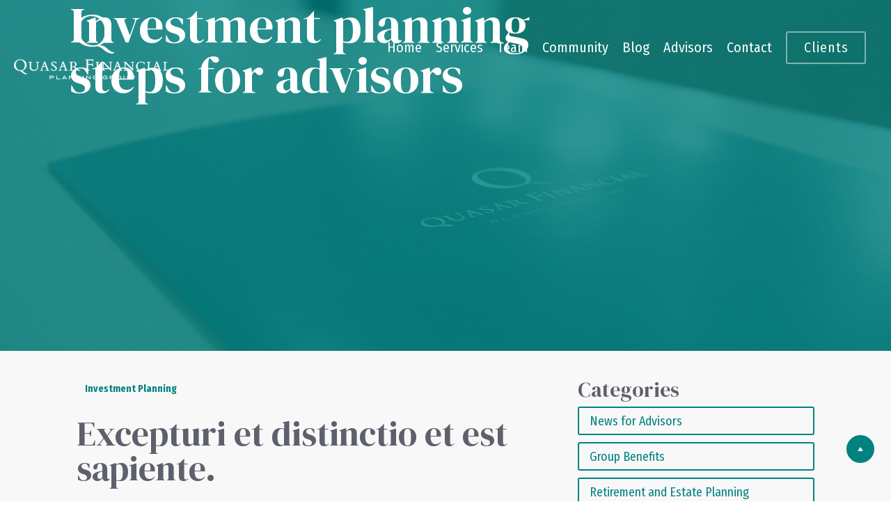

--- FILE ---
content_type: text/html
request_url: https://www.quasarfinancial.ca/partner-articles/investment-planning-steps-for-advisors
body_size: 3951
content:
<!DOCTYPE html><!-- Last Published: Tue Nov 04 2025 21:19:54 GMT+0000 (Coordinated Universal Time) --><html data-wf-domain="www.quasarfinancial.ca" data-wf-page="5ebae7927d73e72b932cb6c7" data-wf-site="5e6545be098d4feef085e137" lang="en" data-wf-collection="5ebae7927d73e72e2c2cb6c5" data-wf-item-slug="investment-planning-steps-for-advisors"><head><meta charset="utf-8"/><title>Quasar</title><meta content="width=device-width, initial-scale=1" name="viewport"/><link href="https://cdn.prod.website-files.com/5e6545be098d4feef085e137/css/quasar.shared.84ef09624.min.css" rel="stylesheet" type="text/css"/><link href="https://fonts.googleapis.com" rel="preconnect"/><link href="https://fonts.gstatic.com" rel="preconnect" crossorigin="anonymous"/><script src="https://ajax.googleapis.com/ajax/libs/webfont/1.6.26/webfont.js" type="text/javascript"></script><script type="text/javascript">WebFont.load({  google: {    families: ["Montserrat:100,100italic,200,200italic,300,300italic,400,400italic,500,500italic,600,600italic,700,700italic,800,800italic,900,900italic","DM Sans:regular,italic,500,500italic,700","DM Serif Display:regular","Lora:regular,italic,700,700italic","Fira Sans:100,100italic,200,200italic,300,300italic,regular,italic,500,500italic,600,600italic,700,700italic,800,800italic,900,900italic","Fira Sans Condensed:100,100italic,200,200italic,300,300italic,regular,italic,500,500italic,600,600italic,700,700italic,800,800italic,900,900italic","Raleway:100,100italic,200,200italic,300,300italic,regular,italic,500,500italic,600,600italic,700,700italic,800,800italic,900,900italic"]  }});</script><script type="text/javascript">!function(o,c){var n=c.documentElement,t=" w-mod-";n.className+=t+"js",("ontouchstart"in o||o.DocumentTouch&&c instanceof DocumentTouch)&&(n.className+=t+"touch")}(window,document);</script><link href="https://cdn.prod.website-files.com/5e6545be098d4feef085e137/5e67eef7b40bfa6284fcda41_Image%202020-03-10%20at%2012.45.11%20PM%20copy.png" rel="shortcut icon" type="image/x-icon"/><link href="https://cdn.prod.website-files.com/5e6545be098d4feef085e137/5eafb8a06af9c8bc25e75b41_Quasar%20Web%20Clip-01.png" rel="apple-touch-icon"/><script type="text/javascript">(function(i,s,o,g,r,a,m){i['GoogleAnalyticsObject']=r;i[r]=i[r]||function(){(i[r].q=i[r].q||[]).push(arguments)},i[r].l=1*new Date();a=s.createElement(o),m=s.getElementsByTagName(o)[0];a.async=1;a.src=g;m.parentNode.insertBefore(a,m)})(window,document,'script','https://www.google-analytics.com/analytics.js','ga');ga('create', 'UA-165318158-1', 'auto');ga('send', 'pageview');</script><style>
body{
  -webkit-font-smoothing: antialiased;
  -moz-osx-font-smoothing: grayscale;
}
</style>
<meta name="google-site-verification" content="YHv43WOtSkPABdOHy2nKi7bl2me88880t8oOa5c62pg" />
<!-- Hotjar Tracking Code for https://www.quasarfinancial.ca/ -->
<script>
    (function(h,o,t,j,a,r){
        h.hj=h.hj||function(){(h.hj.q=h.hj.q||[]).push(arguments)};
        h._hjSettings={hjid:1794485,hjsv:6};
        a=o.getElementsByTagName('head')[0];
        r=o.createElement('script');r.async=1;
        r.src=t+h._hjSettings.hjid+j+h._hjSettings.hjsv;
        a.appendChild(r);
    })(window,document,'https://static.hotjar.com/c/hotjar-','.js?sv=');
</script><meta name="robots" content="noindex" /></head><body><div id="top" class="back-to-top-container"><div class="back-to-top"><a href="#" class="button button-round w-inline-block"><img src="https://cdn.prod.website-files.com/5e6545be098d4feef085e137/5e6545bf4554ca886172eeeb_icon-caret-up-white.svg" alt="Home Arrow"/></a></div></div><div class="navbar-container sticky-top"><div data-collapse="medium" data-animation="over-right" data-duration="400" data-easing="ease-in" data-easing2="ease-out" data-doc-height="1" role="banner" class="navbar w-nav"><a href="/" class="w-nav-brand"><img src="https://cdn.prod.website-files.com/5e6545be098d4feef085e137/5e86e1c5d9def432c01192b9_Asset%204.svg" alt="Quasar Financial Planning Group" class="image"/></a><div class="navbar-content"><nav role="navigation" class="nav-menu w-nav-menu"><a href="/" class="navlinknew w-nav-link">Home</a><a href="/services" class="navlinknew w-nav-link">Services</a><a href="/team" class="navlinknew w-nav-link">Team</a><a href="/community" class="navlinknew w-nav-link">Community</a><a href="/news" class="navlinknew w-nav-link">Blog</a><a href="/advisors" class="navlinknew w-nav-link">Advisors</a><a href="/contact" class="navlinknew w-nav-link">Contact</a><a href="/clients" class="button button-outline button-white navbar-button solid nav w-button">Clients</a></nav><div class="navbar-toggle-button w-nav-button"><img src="https://cdn.prod.website-files.com/5e6545be098d4feef085e137/5e6545bf4554ca76f472eec2_icon-menu-light.svg" alt="Quasar Menu Close" class="navbar-toggle-icon"/><img src="https://cdn.prod.website-files.com/5e6545be098d4feef085e137/5e6545bf4554caa96a72eeaf_icon-x-light.svg" alt="Quasar Menu" class="navbar-toggle-cross-icon"/></div></div></div></div><div style="background-image:url(&quot;https://cdn.prod.website-files.com/5e6545bf4554cad19272ee5f/5ecd82961dfd95818efd4311_125-20140101-Quasar-0663.jpg&quot;)" class="banner-section"><div class="banner-content-block"><h1 class="text-white">Investment planning steps for advisors</h1></div><div class="div-block-10"></div></div><div class="section bg-gray-4"><div class="container"><div class="w-row"><div class="column-3 w-col w-col-8"><div class="blog-post-meta"><a href="#" class="w-inline-block"><div class="badge"><div class="badge-text">Investment Planning</div><div class="badge-bg bg-primary-2"></div></div></a></div><div class="article w-richtext"><h2>Excepturi et distinctio et est sapiente.</h2><p>Dignissimos autem praesentium enim quaerat eveniet itaque odit iure omnis. Voluptates repudiandae non ullam. Similique sed et accusantium amet. Consequatur in est aspernatur eaque et dolorem sed. Qui deleniti voluptatum. Possimus fuga et.</p><h3>Sunt veritatis quis.</h3><blockquote>Necessitatibus autem nihil molestiae accusamus et iste nesciunt vero. Voluptates ex quas dolore non non dolor enim dolores. Amet qui suscipit veniam ut id qui.</blockquote><p>Est distinctio sunt. Libero commodi praesentium. Veniam assumenda alias autem ea fugit. Quas ducimus est officiis dolor eos ut. Rerum quo dolorem.</p><p>Voluptatibus quas aut. Cum blanditiis ullam sint repellat sit eos. Iure iusto aut et iure excepturi dicta quia. Ut necessitatibus et.</p><h2>Omnis vel perferendis odit minima ut vero dolor ad fugiat.</h2><p>Autem sapiente inventore in error at. Quia architecto impedit esse. Qui aspernatur dicta accusantium nisi fugiat.</p><h3>Officiis sit suscipit quibusdam molestiae et non voluptatibus et.</h3><blockquote>Delectus quaerat ipsam neque molestiae est dolorum. Ex quae pariatur soluta. Repudiandae beatae libero sapiente iusto. Reprehenderit impedit sed quia et quos. Reiciendis nobis tempora ut quia eligendi eius ipsum eos.</blockquote><p>Excepturi aperiam placeat. Eum molestiae et rerum eius laboriosam. Dignissimos rem aut harum. Et accusamus reiciendis voluptatem similique aperiam et debitis perspiciatis.</p><p>Quaerat dolorem officiis distinctio hic. Nisi praesentium magnam cupiditate nostrum maiores nisi sit. Reiciendis qui asperiores. Veniam ab consequatur nihil soluta et dolore iste ducimus. Placeat consequuntur voluptatem. Qui quam ut quisquam.</p></div><a href="#" class="button w-condition-invisible w-button">Download</a></div><div class="w-col w-col-4"><div class="blog-sidebar"><div class="sidebar-widget"><h6>Categories</h6><div class="w-dyn-list"><div role="list" class="w-dyn-items"><div role="listitem" class="w-dyn-item"><a href="/partner-article-categories/insights" class="advisor-category-buttons w-button">News for Advisors</a></div><div role="listitem" class="w-dyn-item"><a href="/partner-article-categories/group-benefits" class="advisor-category-buttons w-button">Group Benefits</a></div><div role="listitem" class="w-dyn-item"><a href="/partner-article-categories/retirement-and-estate-planning" class="advisor-category-buttons w-button">Retirement and Estate Planning</a></div><div role="listitem" class="w-dyn-item"><a href="/partner-article-categories/succession-planning" class="advisor-category-buttons w-button">Succession Planning</a></div><div role="listitem" class="w-dyn-item"><a href="/partner-article-categories/investment-planning" class="advisor-category-buttons w-button">Investment Planning</a></div><div role="listitem" class="w-dyn-item"><a href="/partner-article-categories/risk-management" class="advisor-category-buttons w-button">Risk Management</a></div><div role="listitem" class="w-dyn-item"><a href="/partner-article-categories/tax-planning" class="advisor-category-buttons w-button">Tax Planning</a></div><div role="listitem" class="w-dyn-item"><a href="/partner-article-categories/insurance" class="advisor-category-buttons w-button">Insurance</a></div></div></div></div></div></div></div></div></div><div class="footer bg-primary"><div class="columns-2 w-row"><div class="column-8 w-col w-col-3 w-col-medium-3 w-col-small-small-stack w-col-tiny-tiny-stack"><a href="/" class="w-inline-block"><img src="https://cdn.prod.website-files.com/5e6545be098d4feef085e137/5e86e1c524641371099c9e07_Asset%203.svg" alt="Quasar Financial Planning Group" class="image-2"/></a></div><div class="column-7 w-col w-col-6 w-col-medium-6 w-col-small-small-stack w-col-tiny-tiny-stack"><div class="footer-links-large"><a href="/" class="footer-link footer-link-large text-white">Home</a><a href="/services" class="footer-link footer-link-large text-white">Services</a><a href="/team" class="footer-link footer-link-large text-white">Team</a><a href="/community" class="footer-link footer-link-large text-white">Community</a><a href="/news" class="footer-link footer-link-large text-white">News</a><a href="/contact" class="footer-link footer-link-large text-white">Contact</a><a href="/privacy-policy" class="footer-link footer-link-large text-white">Privacy Policy</a><a href="/privacy-policy" class="footer-link footer-link-large text-white">Terms &amp; Conditions</a></div><div class="credit-block"><div class="credits">©2025 Quasar Financial Planning Group</div><div class="credits">240 - 8029 199th Street, Langley, BC V2Y 0E2</div></div><div class="bemoved-credit-block"><div class="credits bemoved-credit">Designed to matter by <a href="https://www.bemovedmedia.com" class="link-3">Bemoved Media</a></div></div></div><div class="column-9 w-clearfix w-col w-col-3 w-col-medium-3 w-col-small-small-stack w-col-tiny-tiny-stack"><div class="div-block-14"><a href="https://www.linkedin.com/company/quasar-financial-planning-group-ltd-/?originalSubdomain=ca" target="_blank" id="LinkedIn" class="social-icon linkedin w-inline-block"></a><a href="https://twitter.com/quasarfinancial" target="_blank" id="Twitter" class="social-icon linkedin twitter w-inline-block"></a><a href="#" target="_blank" class="social-icon linkedin facebook hide w-inline-block"></a><a href="mailto:info@quasarfinancial.ca?subject=Hello" target="_blank" id="Email" class="social-icon email w-inline-block"></a></div></div></div></div><script src="https://d3e54v103j8qbb.cloudfront.net/js/jquery-3.5.1.min.dc5e7f18c8.js?site=5e6545be098d4feef085e137" type="text/javascript" integrity="sha256-9/aliU8dGd2tb6OSsuzixeV4y/faTqgFtohetphbbj0=" crossorigin="anonymous"></script><script src="https://cdn.prod.website-files.com/5e6545be098d4feef085e137/js/quasar.schunk.36b8fb49256177c8.js" type="text/javascript"></script><script src="https://cdn.prod.website-files.com/5e6545be098d4feef085e137/js/quasar.schunk.2ac2190708829943.js" type="text/javascript"></script><script src="https://cdn.prod.website-files.com/5e6545be098d4feef085e137/js/quasar.e9833cca.49595c148c2825e8.js" type="text/javascript"></script></body></html>

--- FILE ---
content_type: text/css
request_url: https://cdn.prod.website-files.com/5e6545be098d4feef085e137/css/quasar.shared.84ef09624.min.css
body_size: 21936
content:
html{-webkit-text-size-adjust:100%;-ms-text-size-adjust:100%;font-family:sans-serif}body{margin:0}article,aside,details,figcaption,figure,footer,header,hgroup,main,menu,nav,section,summary{display:block}audio,canvas,progress,video{vertical-align:baseline;display:inline-block}audio:not([controls]){height:0;display:none}[hidden],template{display:none}a{background-color:#0000}a:active,a:hover{outline:0}abbr[title]{border-bottom:1px dotted}b,strong{font-weight:700}dfn{font-style:italic}h1{margin:.67em 0;font-size:2em}mark{color:#000;background:#ff0}small{font-size:80%}sub,sup{vertical-align:baseline;font-size:75%;line-height:0;position:relative}sup{top:-.5em}sub{bottom:-.25em}img{border:0}svg:not(:root){overflow:hidden}hr{box-sizing:content-box;height:0}pre{overflow:auto}code,kbd,pre,samp{font-family:monospace;font-size:1em}button,input,optgroup,select,textarea{color:inherit;font:inherit;margin:0}button{overflow:visible}button,select{text-transform:none}button,html input[type=button],input[type=reset]{-webkit-appearance:button;cursor:pointer}button[disabled],html input[disabled]{cursor:default}button::-moz-focus-inner,input::-moz-focus-inner{border:0;padding:0}input{line-height:normal}input[type=checkbox],input[type=radio]{box-sizing:border-box;padding:0}input[type=number]::-webkit-inner-spin-button,input[type=number]::-webkit-outer-spin-button{height:auto}input[type=search]{-webkit-appearance:none}input[type=search]::-webkit-search-cancel-button,input[type=search]::-webkit-search-decoration{-webkit-appearance:none}legend{border:0;padding:0}textarea{overflow:auto}optgroup{font-weight:700}table{border-collapse:collapse;border-spacing:0}td,th{padding:0}@font-face{font-family:webflow-icons;src:url([data-uri])format("truetype");font-weight:400;font-style:normal}[class^=w-icon-],[class*=\ w-icon-]{speak:none;font-variant:normal;text-transform:none;-webkit-font-smoothing:antialiased;-moz-osx-font-smoothing:grayscale;font-style:normal;font-weight:400;line-height:1;font-family:webflow-icons!important}.w-icon-slider-right:before{content:""}.w-icon-slider-left:before{content:""}.w-icon-nav-menu:before{content:""}.w-icon-arrow-down:before,.w-icon-dropdown-toggle:before{content:""}.w-icon-file-upload-remove:before{content:""}.w-icon-file-upload-icon:before{content:""}*{box-sizing:border-box}html{height:100%}body{color:#333;background-color:#fff;min-height:100%;margin:0;font-family:Arial,sans-serif;font-size:14px;line-height:20px}img{vertical-align:middle;max-width:100%;display:inline-block}html.w-mod-touch *{background-attachment:scroll!important}.w-block{display:block}.w-inline-block{max-width:100%;display:inline-block}.w-clearfix:before,.w-clearfix:after{content:" ";grid-area:1/1/2/2;display:table}.w-clearfix:after{clear:both}.w-hidden{display:none}.w-button{color:#fff;line-height:inherit;cursor:pointer;background-color:#3898ec;border:0;border-radius:0;padding:9px 15px;text-decoration:none;display:inline-block}input.w-button{-webkit-appearance:button}html[data-w-dynpage] [data-w-cloak]{color:#0000!important}.w-code-block{margin:unset}pre.w-code-block code{all:inherit}.w-optimization{display:contents}.w-webflow-badge,.w-webflow-badge>img{box-sizing:unset;width:unset;height:unset;max-height:unset;max-width:unset;min-height:unset;min-width:unset;margin:unset;padding:unset;float:unset;clear:unset;border:unset;border-radius:unset;background:unset;background-image:unset;background-position:unset;background-size:unset;background-repeat:unset;background-origin:unset;background-clip:unset;background-attachment:unset;background-color:unset;box-shadow:unset;transform:unset;direction:unset;font-family:unset;font-weight:unset;color:unset;font-size:unset;line-height:unset;font-style:unset;font-variant:unset;text-align:unset;letter-spacing:unset;-webkit-text-decoration:unset;text-decoration:unset;text-indent:unset;text-transform:unset;list-style-type:unset;text-shadow:unset;vertical-align:unset;cursor:unset;white-space:unset;word-break:unset;word-spacing:unset;word-wrap:unset;transition:unset}.w-webflow-badge{white-space:nowrap;cursor:pointer;box-shadow:0 0 0 1px #0000001a,0 1px 3px #0000001a;visibility:visible!important;opacity:1!important;z-index:2147483647!important;color:#aaadb0!important;overflow:unset!important;background-color:#fff!important;border-radius:3px!important;width:auto!important;height:auto!important;margin:0!important;padding:6px!important;font-size:12px!important;line-height:14px!important;text-decoration:none!important;display:inline-block!important;position:fixed!important;inset:auto 12px 12px auto!important;transform:none!important}.w-webflow-badge>img{position:unset;visibility:unset!important;opacity:1!important;vertical-align:middle!important;display:inline-block!important}h1,h2,h3,h4,h5,h6{margin-bottom:10px;font-weight:700}h1{margin-top:20px;font-size:38px;line-height:44px}h2{margin-top:20px;font-size:32px;line-height:36px}h3{margin-top:20px;font-size:24px;line-height:30px}h4{margin-top:10px;font-size:18px;line-height:24px}h5{margin-top:10px;font-size:14px;line-height:20px}h6{margin-top:10px;font-size:12px;line-height:18px}p{margin-top:0;margin-bottom:10px}blockquote{border-left:5px solid #e2e2e2;margin:0 0 10px;padding:10px 20px;font-size:18px;line-height:22px}figure{margin:0 0 10px}ul,ol{margin-top:0;margin-bottom:10px;padding-left:40px}.w-list-unstyled{padding-left:0;list-style:none}.w-embed:before,.w-embed:after{content:" ";grid-area:1/1/2/2;display:table}.w-embed:after{clear:both}.w-video{width:100%;padding:0;position:relative}.w-video iframe,.w-video object,.w-video embed{border:none;width:100%;height:100%;position:absolute;top:0;left:0}fieldset{border:0;margin:0;padding:0}button,[type=button],[type=reset]{cursor:pointer;-webkit-appearance:button;border:0}.w-form{margin:0 0 15px}.w-form-done{text-align:center;background-color:#ddd;padding:20px;display:none}.w-form-fail{background-color:#ffdede;margin-top:10px;padding:10px;display:none}label{margin-bottom:5px;font-weight:700;display:block}.w-input,.w-select{color:#333;vertical-align:middle;background-color:#fff;border:1px solid #ccc;width:100%;height:38px;margin-bottom:10px;padding:8px 12px;font-size:14px;line-height:1.42857;display:block}.w-input::placeholder,.w-select::placeholder{color:#999}.w-input:focus,.w-select:focus{border-color:#3898ec;outline:0}.w-input[disabled],.w-select[disabled],.w-input[readonly],.w-select[readonly],fieldset[disabled] .w-input,fieldset[disabled] .w-select{cursor:not-allowed}.w-input[disabled]:not(.w-input-disabled),.w-select[disabled]:not(.w-input-disabled),.w-input[readonly],.w-select[readonly],fieldset[disabled]:not(.w-input-disabled) .w-input,fieldset[disabled]:not(.w-input-disabled) .w-select{background-color:#eee}textarea.w-input,textarea.w-select{height:auto}.w-select{background-color:#f3f3f3}.w-select[multiple]{height:auto}.w-form-label{cursor:pointer;margin-bottom:0;font-weight:400;display:inline-block}.w-radio{margin-bottom:5px;padding-left:20px;display:block}.w-radio:before,.w-radio:after{content:" ";grid-area:1/1/2/2;display:table}.w-radio:after{clear:both}.w-radio-input{float:left;margin:3px 0 0 -20px;line-height:normal}.w-file-upload{margin-bottom:10px;display:block}.w-file-upload-input{opacity:0;z-index:-100;width:.1px;height:.1px;position:absolute;overflow:hidden}.w-file-upload-default,.w-file-upload-uploading,.w-file-upload-success{color:#333;display:inline-block}.w-file-upload-error{margin-top:10px;display:block}.w-file-upload-default.w-hidden,.w-file-upload-uploading.w-hidden,.w-file-upload-error.w-hidden,.w-file-upload-success.w-hidden{display:none}.w-file-upload-uploading-btn{cursor:pointer;background-color:#fafafa;border:1px solid #ccc;margin:0;padding:8px 12px;font-size:14px;font-weight:400;display:flex}.w-file-upload-file{background-color:#fafafa;border:1px solid #ccc;flex-grow:1;justify-content:space-between;margin:0;padding:8px 9px 8px 11px;display:flex}.w-file-upload-file-name{font-size:14px;font-weight:400;display:block}.w-file-remove-link{cursor:pointer;width:auto;height:auto;margin-top:3px;margin-left:10px;padding:3px;display:block}.w-icon-file-upload-remove{margin:auto;font-size:10px}.w-file-upload-error-msg{color:#ea384c;padding:2px 0;display:inline-block}.w-file-upload-info{padding:0 12px;line-height:38px;display:inline-block}.w-file-upload-label{cursor:pointer;background-color:#fafafa;border:1px solid #ccc;margin:0;padding:8px 12px;font-size:14px;font-weight:400;display:inline-block}.w-icon-file-upload-icon,.w-icon-file-upload-uploading{width:20px;margin-right:8px;display:inline-block}.w-icon-file-upload-uploading{height:20px}.w-container{max-width:940px;margin-left:auto;margin-right:auto}.w-container:before,.w-container:after{content:" ";grid-area:1/1/2/2;display:table}.w-container:after{clear:both}.w-container .w-row{margin-left:-10px;margin-right:-10px}.w-row:before,.w-row:after{content:" ";grid-area:1/1/2/2;display:table}.w-row:after{clear:both}.w-row .w-row{margin-left:0;margin-right:0}.w-col{float:left;width:100%;min-height:1px;padding-left:10px;padding-right:10px;position:relative}.w-col .w-col{padding-left:0;padding-right:0}.w-col-1{width:8.33333%}.w-col-2{width:16.6667%}.w-col-3{width:25%}.w-col-4{width:33.3333%}.w-col-5{width:41.6667%}.w-col-6{width:50%}.w-col-7{width:58.3333%}.w-col-8{width:66.6667%}.w-col-9{width:75%}.w-col-10{width:83.3333%}.w-col-11{width:91.6667%}.w-col-12{width:100%}.w-hidden-main{display:none!important}@media screen and (max-width:991px){.w-container{max-width:728px}.w-hidden-main{display:inherit!important}.w-hidden-medium{display:none!important}.w-col-medium-1{width:8.33333%}.w-col-medium-2{width:16.6667%}.w-col-medium-3{width:25%}.w-col-medium-4{width:33.3333%}.w-col-medium-5{width:41.6667%}.w-col-medium-6{width:50%}.w-col-medium-7{width:58.3333%}.w-col-medium-8{width:66.6667%}.w-col-medium-9{width:75%}.w-col-medium-10{width:83.3333%}.w-col-medium-11{width:91.6667%}.w-col-medium-12{width:100%}.w-col-stack{width:100%;left:auto;right:auto}}@media screen and (max-width:767px){.w-hidden-main,.w-hidden-medium{display:inherit!important}.w-hidden-small{display:none!important}.w-row,.w-container .w-row{margin-left:0;margin-right:0}.w-col{width:100%;left:auto;right:auto}.w-col-small-1{width:8.33333%}.w-col-small-2{width:16.6667%}.w-col-small-3{width:25%}.w-col-small-4{width:33.3333%}.w-col-small-5{width:41.6667%}.w-col-small-6{width:50%}.w-col-small-7{width:58.3333%}.w-col-small-8{width:66.6667%}.w-col-small-9{width:75%}.w-col-small-10{width:83.3333%}.w-col-small-11{width:91.6667%}.w-col-small-12{width:100%}}@media screen and (max-width:479px){.w-container{max-width:none}.w-hidden-main,.w-hidden-medium,.w-hidden-small{display:inherit!important}.w-hidden-tiny{display:none!important}.w-col{width:100%}.w-col-tiny-1{width:8.33333%}.w-col-tiny-2{width:16.6667%}.w-col-tiny-3{width:25%}.w-col-tiny-4{width:33.3333%}.w-col-tiny-5{width:41.6667%}.w-col-tiny-6{width:50%}.w-col-tiny-7{width:58.3333%}.w-col-tiny-8{width:66.6667%}.w-col-tiny-9{width:75%}.w-col-tiny-10{width:83.3333%}.w-col-tiny-11{width:91.6667%}.w-col-tiny-12{width:100%}}.w-widget{position:relative}.w-widget-map{width:100%;height:400px}.w-widget-map label{width:auto;display:inline}.w-widget-map img{max-width:inherit}.w-widget-map .gm-style-iw{text-align:center}.w-widget-map .gm-style-iw>button{display:none!important}.w-widget-twitter{overflow:hidden}.w-widget-twitter-count-shim{vertical-align:top;text-align:center;background:#fff;border:1px solid #758696;border-radius:3px;width:28px;height:20px;display:inline-block;position:relative}.w-widget-twitter-count-shim *{pointer-events:none;-webkit-user-select:none;user-select:none}.w-widget-twitter-count-shim .w-widget-twitter-count-inner{text-align:center;color:#999;font-family:serif;font-size:15px;line-height:12px;position:relative}.w-widget-twitter-count-shim .w-widget-twitter-count-clear{display:block;position:relative}.w-widget-twitter-count-shim.w--large{width:36px;height:28px}.w-widget-twitter-count-shim.w--large .w-widget-twitter-count-inner{font-size:18px;line-height:18px}.w-widget-twitter-count-shim:not(.w--vertical){margin-left:5px;margin-right:8px}.w-widget-twitter-count-shim:not(.w--vertical).w--large{margin-left:6px}.w-widget-twitter-count-shim:not(.w--vertical):before,.w-widget-twitter-count-shim:not(.w--vertical):after{content:" ";pointer-events:none;border:solid #0000;width:0;height:0;position:absolute;top:50%;left:0}.w-widget-twitter-count-shim:not(.w--vertical):before{border-width:4px;border-color:#75869600 #5d6c7b #75869600 #75869600;margin-top:-4px;margin-left:-9px}.w-widget-twitter-count-shim:not(.w--vertical).w--large:before{border-width:5px;margin-top:-5px;margin-left:-10px}.w-widget-twitter-count-shim:not(.w--vertical):after{border-width:4px;border-color:#fff0 #fff #fff0 #fff0;margin-top:-4px;margin-left:-8px}.w-widget-twitter-count-shim:not(.w--vertical).w--large:after{border-width:5px;margin-top:-5px;margin-left:-9px}.w-widget-twitter-count-shim.w--vertical{width:61px;height:33px;margin-bottom:8px}.w-widget-twitter-count-shim.w--vertical:before,.w-widget-twitter-count-shim.w--vertical:after{content:" ";pointer-events:none;border:solid #0000;width:0;height:0;position:absolute;top:100%;left:50%}.w-widget-twitter-count-shim.w--vertical:before{border-width:5px;border-color:#5d6c7b #75869600 #75869600;margin-left:-5px}.w-widget-twitter-count-shim.w--vertical:after{border-width:4px;border-color:#fff #fff0 #fff0;margin-left:-4px}.w-widget-twitter-count-shim.w--vertical .w-widget-twitter-count-inner{font-size:18px;line-height:22px}.w-widget-twitter-count-shim.w--vertical.w--large{width:76px}.w-background-video{color:#fff;height:500px;position:relative;overflow:hidden}.w-background-video>video{object-fit:cover;z-index:-100;background-position:50%;background-size:cover;width:100%;height:100%;margin:auto;position:absolute;inset:-100%}.w-background-video>video::-webkit-media-controls-start-playback-button{-webkit-appearance:none;display:none!important}.w-background-video--control{background-color:#0000;padding:0;position:absolute;bottom:1em;right:1em}.w-background-video--control>[hidden]{display:none!important}.w-slider{text-align:center;clear:both;-webkit-tap-highlight-color:#0000;tap-highlight-color:#0000;background:#ddd;height:300px;position:relative}.w-slider-mask{z-index:1;white-space:nowrap;height:100%;display:block;position:relative;left:0;right:0;overflow:hidden}.w-slide{vertical-align:top;white-space:normal;text-align:left;width:100%;height:100%;display:inline-block;position:relative}.w-slider-nav{z-index:2;text-align:center;-webkit-tap-highlight-color:#0000;tap-highlight-color:#0000;height:40px;margin:auto;padding-top:10px;position:absolute;inset:auto 0 0}.w-slider-nav.w-round>div{border-radius:100%}.w-slider-nav.w-num>div{font-size:inherit;line-height:inherit;width:auto;height:auto;padding:.2em .5em}.w-slider-nav.w-shadow>div{box-shadow:0 0 3px #3336}.w-slider-nav-invert{color:#fff}.w-slider-nav-invert>div{background-color:#2226}.w-slider-nav-invert>div.w-active{background-color:#222}.w-slider-dot{cursor:pointer;background-color:#fff6;width:1em;height:1em;margin:0 3px .5em;transition:background-color .1s,color .1s;display:inline-block;position:relative}.w-slider-dot.w-active{background-color:#fff}.w-slider-dot:focus{outline:none;box-shadow:0 0 0 2px #fff}.w-slider-dot:focus.w-active{box-shadow:none}.w-slider-arrow-left,.w-slider-arrow-right{cursor:pointer;color:#fff;-webkit-tap-highlight-color:#0000;tap-highlight-color:#0000;-webkit-user-select:none;user-select:none;width:80px;margin:auto;font-size:40px;position:absolute;inset:0;overflow:hidden}.w-slider-arrow-left [class^=w-icon-],.w-slider-arrow-right [class^=w-icon-],.w-slider-arrow-left [class*=\ w-icon-],.w-slider-arrow-right [class*=\ w-icon-]{position:absolute}.w-slider-arrow-left:focus,.w-slider-arrow-right:focus{outline:0}.w-slider-arrow-left{z-index:3;right:auto}.w-slider-arrow-right{z-index:4;left:auto}.w-icon-slider-left,.w-icon-slider-right{width:1em;height:1em;margin:auto;inset:0}.w-slider-aria-label{clip:rect(0 0 0 0);border:0;width:1px;height:1px;margin:-1px;padding:0;position:absolute;overflow:hidden}.w-slider-force-show{display:block!important}.w-dropdown{text-align:left;z-index:900;margin-left:auto;margin-right:auto;display:inline-block;position:relative}.w-dropdown-btn,.w-dropdown-toggle,.w-dropdown-link{vertical-align:top;color:#222;text-align:left;white-space:nowrap;margin-left:auto;margin-right:auto;padding:20px;text-decoration:none;position:relative}.w-dropdown-toggle{-webkit-user-select:none;user-select:none;cursor:pointer;padding-right:40px;display:inline-block}.w-dropdown-toggle:focus{outline:0}.w-icon-dropdown-toggle{width:1em;height:1em;margin:auto 20px auto auto;position:absolute;top:0;bottom:0;right:0}.w-dropdown-list{background:#ddd;min-width:100%;display:none;position:absolute}.w-dropdown-list.w--open{display:block}.w-dropdown-link{color:#222;padding:10px 20px;display:block}.w-dropdown-link.w--current{color:#0082f3}.w-dropdown-link:focus{outline:0}@media screen and (max-width:767px){.w-nav-brand{padding-left:10px}}.w-lightbox-backdrop{cursor:auto;letter-spacing:normal;text-indent:0;text-shadow:none;text-transform:none;visibility:visible;white-space:normal;word-break:normal;word-spacing:normal;word-wrap:normal;color:#fff;text-align:center;z-index:2000;opacity:0;-webkit-user-select:none;-moz-user-select:none;-webkit-tap-highlight-color:transparent;background:#000000e6;outline:0;font-family:Helvetica Neue,Helvetica,Ubuntu,Segoe UI,Verdana,sans-serif;font-size:17px;font-style:normal;font-weight:300;line-height:1.2;list-style:disc;position:fixed;inset:0;-webkit-transform:translate(0)}.w-lightbox-backdrop,.w-lightbox-container{-webkit-overflow-scrolling:touch;height:100%;overflow:auto}.w-lightbox-content{height:100vh;position:relative;overflow:hidden}.w-lightbox-view{opacity:0;width:100vw;height:100vh;position:absolute}.w-lightbox-view:before{content:"";height:100vh}.w-lightbox-group,.w-lightbox-group .w-lightbox-view,.w-lightbox-group .w-lightbox-view:before{height:86vh}.w-lightbox-frame,.w-lightbox-view:before{vertical-align:middle;display:inline-block}.w-lightbox-figure{margin:0;position:relative}.w-lightbox-group .w-lightbox-figure{cursor:pointer}.w-lightbox-img{width:auto;max-width:none;height:auto}.w-lightbox-image{float:none;max-width:100vw;max-height:100vh;display:block}.w-lightbox-group .w-lightbox-image{max-height:86vh}.w-lightbox-caption{text-align:left;text-overflow:ellipsis;white-space:nowrap;background:#0006;padding:.5em 1em;position:absolute;bottom:0;left:0;right:0;overflow:hidden}.w-lightbox-embed{width:100%;height:100%;position:absolute;inset:0}.w-lightbox-control{cursor:pointer;background-position:50%;background-repeat:no-repeat;background-size:24px;width:4em;transition:all .3s;position:absolute;top:0}.w-lightbox-left{background-image:url([data-uri]);display:none;bottom:0;left:0}.w-lightbox-right{background-image:url([data-uri]);display:none;bottom:0;right:0}.w-lightbox-close{background-image:url([data-uri]);background-size:18px;height:2.6em;right:0}.w-lightbox-strip{white-space:nowrap;padding:0 1vh;line-height:0;position:absolute;bottom:0;left:0;right:0;overflow:auto hidden}.w-lightbox-item{box-sizing:content-box;cursor:pointer;width:10vh;padding:2vh 1vh;display:inline-block;-webkit-transform:translate(0,0)}.w-lightbox-active{opacity:.3}.w-lightbox-thumbnail{background:#222;height:10vh;position:relative;overflow:hidden}.w-lightbox-thumbnail-image{position:absolute;top:0;left:0}.w-lightbox-thumbnail .w-lightbox-tall{width:100%;top:50%;transform:translateY(-50%)}.w-lightbox-thumbnail .w-lightbox-wide{height:100%;left:50%;transform:translate(-50%)}.w-lightbox-spinner{box-sizing:border-box;border:5px solid #0006;border-radius:50%;width:40px;height:40px;margin-top:-20px;margin-left:-20px;animation:.8s linear infinite spin;position:absolute;top:50%;left:50%}.w-lightbox-spinner:after{content:"";border:3px solid #0000;border-bottom-color:#fff;border-radius:50%;position:absolute;inset:-4px}.w-lightbox-hide{display:none}.w-lightbox-noscroll{overflow:hidden}@media (min-width:768px){.w-lightbox-content{height:96vh;margin-top:2vh}.w-lightbox-view,.w-lightbox-view:before{height:96vh}.w-lightbox-group,.w-lightbox-group .w-lightbox-view,.w-lightbox-group .w-lightbox-view:before{height:84vh}.w-lightbox-image{max-width:96vw;max-height:96vh}.w-lightbox-group .w-lightbox-image{max-width:82.3vw;max-height:84vh}.w-lightbox-left,.w-lightbox-right{opacity:.5;display:block}.w-lightbox-close{opacity:.8}.w-lightbox-control:hover{opacity:1}}.w-lightbox-inactive,.w-lightbox-inactive:hover{opacity:0}.w-richtext:before,.w-richtext:after{content:" ";grid-area:1/1/2/2;display:table}.w-richtext:after{clear:both}.w-richtext[contenteditable=true]:before,.w-richtext[contenteditable=true]:after{white-space:initial}.w-richtext ol,.w-richtext ul{overflow:hidden}.w-richtext .w-richtext-figure-selected.w-richtext-figure-type-video div:after,.w-richtext .w-richtext-figure-selected[data-rt-type=video] div:after,.w-richtext .w-richtext-figure-selected.w-richtext-figure-type-image div,.w-richtext .w-richtext-figure-selected[data-rt-type=image] div{outline:2px solid #2895f7}.w-richtext figure.w-richtext-figure-type-video>div:after,.w-richtext figure[data-rt-type=video]>div:after{content:"";display:none;position:absolute;inset:0}.w-richtext figure{max-width:60%;position:relative}.w-richtext figure>div:before{cursor:default!important}.w-richtext figure img{width:100%}.w-richtext figure figcaption.w-richtext-figcaption-placeholder{opacity:.6}.w-richtext figure div{color:#0000;font-size:0}.w-richtext figure.w-richtext-figure-type-image,.w-richtext figure[data-rt-type=image]{display:table}.w-richtext figure.w-richtext-figure-type-image>div,.w-richtext figure[data-rt-type=image]>div{display:inline-block}.w-richtext figure.w-richtext-figure-type-image>figcaption,.w-richtext figure[data-rt-type=image]>figcaption{caption-side:bottom;display:table-caption}.w-richtext figure.w-richtext-figure-type-video,.w-richtext figure[data-rt-type=video]{width:60%;height:0}.w-richtext figure.w-richtext-figure-type-video iframe,.w-richtext figure[data-rt-type=video] iframe{width:100%;height:100%;position:absolute;top:0;left:0}.w-richtext figure.w-richtext-figure-type-video>div,.w-richtext figure[data-rt-type=video]>div{width:100%}.w-richtext figure.w-richtext-align-center{clear:both;margin-left:auto;margin-right:auto}.w-richtext figure.w-richtext-align-center.w-richtext-figure-type-image>div,.w-richtext figure.w-richtext-align-center[data-rt-type=image]>div{max-width:100%}.w-richtext figure.w-richtext-align-normal{clear:both}.w-richtext figure.w-richtext-align-fullwidth{text-align:center;clear:both;width:100%;max-width:100%;margin-left:auto;margin-right:auto;display:block}.w-richtext figure.w-richtext-align-fullwidth>div{padding-bottom:inherit;display:inline-block}.w-richtext figure.w-richtext-align-fullwidth>figcaption{display:block}.w-richtext figure.w-richtext-align-floatleft{float:left;clear:none;margin-right:15px}.w-richtext figure.w-richtext-align-floatright{float:right;clear:none;margin-left:15px}.w-nav{z-index:1000;background:#ddd;position:relative}.w-nav:before,.w-nav:after{content:" ";grid-area:1/1/2/2;display:table}.w-nav:after{clear:both}.w-nav-brand{float:left;color:#333;text-decoration:none;position:relative}.w-nav-link{vertical-align:top;color:#222;text-align:left;margin-left:auto;margin-right:auto;padding:20px;text-decoration:none;display:inline-block;position:relative}.w-nav-link.w--current{color:#0082f3}.w-nav-menu{float:right;position:relative}[data-nav-menu-open]{text-align:center;background:#c8c8c8;min-width:200px;position:absolute;top:100%;left:0;right:0;overflow:visible;display:block!important}.w--nav-link-open{display:block;position:relative}.w-nav-overlay{width:100%;display:none;position:absolute;top:100%;left:0;right:0;overflow:hidden}.w-nav-overlay [data-nav-menu-open]{top:0}.w-nav[data-animation=over-left] .w-nav-overlay{width:auto}.w-nav[data-animation=over-left] .w-nav-overlay,.w-nav[data-animation=over-left] [data-nav-menu-open]{z-index:1;top:0;right:auto}.w-nav[data-animation=over-right] .w-nav-overlay{width:auto}.w-nav[data-animation=over-right] .w-nav-overlay,.w-nav[data-animation=over-right] [data-nav-menu-open]{z-index:1;top:0;left:auto}.w-nav-button{float:right;cursor:pointer;-webkit-tap-highlight-color:#0000;tap-highlight-color:#0000;-webkit-user-select:none;user-select:none;padding:18px;font-size:24px;display:none;position:relative}.w-nav-button:focus{outline:0}.w-nav-button.w--open{color:#fff;background-color:#c8c8c8}.w-nav[data-collapse=all] .w-nav-menu{display:none}.w-nav[data-collapse=all] .w-nav-button,.w--nav-dropdown-open,.w--nav-dropdown-toggle-open{display:block}.w--nav-dropdown-list-open{position:static}@media screen and (max-width:991px){.w-nav[data-collapse=medium] .w-nav-menu{display:none}.w-nav[data-collapse=medium] .w-nav-button{display:block}}@media screen and (max-width:767px){.w-nav[data-collapse=small] .w-nav-menu{display:none}.w-nav[data-collapse=small] .w-nav-button{display:block}.w-nav-brand{padding-left:10px}}@media screen and (max-width:479px){.w-nav[data-collapse=tiny] .w-nav-menu{display:none}.w-nav[data-collapse=tiny] .w-nav-button{display:block}}.w-tabs{position:relative}.w-tabs:before,.w-tabs:after{content:" ";grid-area:1/1/2/2;display:table}.w-tabs:after{clear:both}.w-tab-menu{position:relative}.w-tab-link{vertical-align:top;text-align:left;cursor:pointer;color:#222;background-color:#ddd;padding:9px 30px;text-decoration:none;display:inline-block;position:relative}.w-tab-link.w--current{background-color:#c8c8c8}.w-tab-link:focus{outline:0}.w-tab-content{display:block;position:relative;overflow:hidden}.w-tab-pane{display:none;position:relative}.w--tab-active{display:block}@media screen and (max-width:479px){.w-tab-link{display:block}}.w-ix-emptyfix:after{content:""}@keyframes spin{0%{transform:rotate(0)}to{transform:rotate(360deg)}}.w-dyn-empty{background-color:#ddd;padding:10px}.w-dyn-hide,.w-dyn-bind-empty,.w-condition-invisible{display:none!important}.wf-layout-layout{display:grid}:root{--dim-grey:#62636b;--teal:#367588;--dim-grey-2:#5e606d;--teal-2:#008280;--primary-3:#ffc776;--dark-gray:#353640;--feint-gray:#f8f8f8;--white-smoke:#ebecf0;--primary:#005450;--light-gray:#ebebec;--white:white;--success:#2ca966;--error:#da2424;--white-smoke-2:#ebecf0;--teal-3:#00828017;--white-smoke-3:#ebecf0;--teal-4:#008280d9;--black:black}body{color:var(--dim-grey);font-family:DM Sans,sans-serif;font-size:16px;font-weight:500;line-height:24px}h1{color:var(--teal);margin-top:0;margin-bottom:24px;font-family:DM Serif Display,sans-serif;font-size:72px;font-weight:400;line-height:1}h2{color:var(--dim-grey-2);margin-top:0;margin-bottom:24px;font-family:DM Serif Display,sans-serif;font-size:50px;font-weight:400;line-height:50px}h3{color:var(--dim-grey-2);margin-top:0;margin-bottom:16px;font-family:DM Serif Display,sans-serif;font-size:40px;font-weight:400;line-height:1.125}h4{color:var(--teal-2);letter-spacing:2px;text-transform:uppercase;margin-top:0;margin-bottom:16px;font-family:Montserrat,sans-serif;font-size:21px;font-weight:500;line-height:40px}h5{color:var(--teal-2);margin-top:0;margin-bottom:16px;font-family:DM Serif Display,sans-serif;font-size:32px;font-weight:400;line-height:36px;display:inline-block}h6{color:var(--dim-grey-2);white-space:normal;margin-top:0;margin-bottom:8px;font-family:DM Serif Display,sans-serif;font-size:30px;font-weight:400;line-height:32px}p{color:var(--dim-grey);margin-bottom:16px;font-family:Fira Sans Condensed,sans-serif;font-size:21px;font-weight:300;line-height:30px}a{color:var(--teal-2);font-family:Fira Sans Condensed,sans-serif;font-weight:400;text-decoration:none}ul{margin-top:0;margin-bottom:10px;padding-left:40px}li{color:var(--dim-grey-2);font-family:Fira Sans Condensed,sans-serif;font-size:21px;font-weight:300;line-height:30px}blockquote{color:#a0a1a3;border-left:5px solid #e2e2e2;margin-bottom:10px;padding:10px 20px;font-size:24px;font-weight:300;line-height:30px}figure{margin-bottom:10px}figcaption{text-align:center;margin-top:5px}.style-guide-color{border-radius:5px;width:96px;height:96px}.style-guide-color.bg-primary{background-color:#0087ee}.bg-primary-3{background-color:var(--primary-3);color:var(--dark-gray)}.bg-primary-3.style-guide-color{border:1px #000}.style-guide-title{width:35%;padding-right:72px}.style-guide-row{flex-wrap:wrap;align-items:flex-start;margin-bottom:48px;display:flex}.style-guide-row.bg-primary{padding:24px 24px 0}.style-guide-row.narrow{max-width:460px}.section{padding-top:40px;padding-bottom:40px;position:relative;overflow:hidden}.section.style-guide-section{border-bottom:1px solid #e9eef1}.section.horizontal-page-title{padding-top:20vh;padding-bottom:20vh}.section.bg-primary{background-color:var(--teal);background-image:linear-gradient(#008280cc,#008280cc),url(https://cdn.prod.website-files.com/5e6545be098d4feef085e137/5e9b96da9ba599307eff84b5_Quasar%20Image%205.jpg);background-position:0 0,0 0;background-size:auto,cover;padding-top:150px;padding-bottom:150px}.section.no-top-space{padding-top:0}.section.bg-gray-4{background-color:var(--feint-gray);height:auto}.section.no-bottom-space{padding-bottom:0}.section.hero-header{margin-top:-84px;padding-top:84px;padding-bottom:0}.section.hero-header.bg-primary{height:100vh}.section.bg-primary-2{background-color:var(--teal)}.style-guide-container{justify-content:space-between;align-items:flex-start;display:flex}.container{z-index:3;color:var(--white-smoke);object-fit:none;width:100%;margin-left:auto;margin-right:auto;padding-left:100px;padding-right:100px;position:relative}.container.hero-header-container{padding-top:28vh;padding-bottom:30vh}.container.career-container{max-width:864px}.container.article-container{max-width:660px}.container.demos-container{text-align:center;max-width:996px}.style-guide-content{flex:1}.bg-primary-2{color:#fff;background-color:#068466}.bg-primary-2.style-guide-color{border:0 #000}.style-guide-color-container{margin-right:24px}.text-small{color:var(--dim-grey-2);font-family:Fira Sans,sans-serif;font-size:14px;font-weight:300}.text-small.style-guide-label{opacity:.5;margin-top:6px}.text-small.dropdown-subtitle{opacity:.75}.text-small.testimonial-author{margin-top:8px}.text-small.disclaimer-text{color:#5c5c5c;margin-top:18px;font-style:italic}.bg-primary{background-color:var(--primary);color:#fff}.bg-primary.style-guide-color{background-color:var(--primary);border:1px #000}.bg-gray-1{background-color:var(--dark-gray);color:#fff}.bg-gray-1.style-guide-color{border:1px #000}.bg-gray-2{background-color:var(--dim-grey);color:#fff}.bg-gray-2.style-guide-color{border:1px #000}.bg-gray-3{background-color:var(--light-gray)}.bg-gray-3.style-guide-color{background-color:var(--light-gray);border:1px #000}.bg-gray-4{background-color:var(--feint-gray)}.bg-gray-4.style-guide-color{border:1px #000}.border{border:1px solid var(--light-gray)}.bg-white{background-color:#fff}.style-guide-typography{margin-bottom:16px;display:flex}.text-spacer{margin-right:12px}.h6-small{color:#5e5f6b;margin-top:0;font-size:18px;font-weight:400;line-height:24px}.h6-small.style-guide-subheading{margin-bottom:24px}.h6-small.career-card-title{margin-bottom:0}.text-small-caps{color:var(--dark-gray);letter-spacing:.1em;text-transform:uppercase;font-size:14px;font-weight:700}.text-tiny{font-size:12px;font-weight:700}.text-large{color:var(--dim-grey-2);text-align:left;width:100%;font-family:Fira Sans,sans-serif;font-size:28px;font-weight:200;line-height:36px}.text-large.text-primary{color:var(--primary);font-weight:500}.text-large.text-white{color:var(--white);text-align:left;font-weight:200}.text-large.content-row-subtitle{text-align:center;margin-bottom:48px}.text-large.content-row-subtitle-last{padding-right:36px}.text-large.content-row-subtitle-last.hero-header-subtitle{max-width:486px}.text-large.center{text-align:center}.text-primary{color:var(--primary)}.navbar{background-color:#0000;flex-flow:wrap;justify-content:space-between;align-items:center;height:125px;padding-top:10px;padding-left:20px;font-size:21px;display:flex}.navbar-content{flex:1;justify-content:flex-end;align-items:center;display:flex}.bg-success{background-color:var(--success);color:#fff}.bg-warning{color:#fff;background-color:#ff9f1c}.bg-warning.style-guide-color{background-color:#ff9f1c}.bg-error{background-color:var(--error);color:#fff}.style-guide-icon{margin-bottom:24px;margin-right:24px}.button-icon{margin-left:6px;margin-right:-12px}.button{border:2px solid var(--teal-2);color:var(--teal-2);text-align:center;letter-spacing:1px;background-color:#0000;border-radius:3px;padding:10px 24px;font-family:Fira Sans Condensed,sans-serif;font-size:21px;font-weight:400;transition:opacity .2s,color .2s,border-color .2s,background-color .2s}.button:hover{background-color:var(--teal-2);opacity:.75;color:var(--white)}.button.w--current{background-color:var(--teal-2);color:var(--white)}.button.button-round{border-color:var(--teal-2);background-color:var(--teal-2);color:var(--teal);border-radius:50%;justify-content:center;align-items:center;width:40px;height:40px;padding:0;display:flex}.button.button-round.social-button-white{border-color:var(--teal-2);color:var(--teal-2);background-color:#0000;margin-left:3px;margin-right:3px}.button.button-round.social-button-white:hover{opacity:1;background-color:#ffffff40}.button.button-round.slider-button-right{margin-right:24px}.button.button-round.social-button{margin-left:6px;margin-right:6px}.button.button-with-icon{justify-content:center;align-items:center;display:flex}.button.button-disabled{border-color:var(--primary);opacity:.5;cursor:not-allowed}.button.button-small{padding:4px 16px;font-size:14px}.button.button-small.button-outline{border-color:var(--teal-2);color:var(--teal-2)}.button.button-small.button-outline:hover{background-color:var(--teal-2)}.button.button-large{padding:13px 24px;font-size:20px;line-height:30px}.button.button-outline{border-color:var(--primary);color:var(--primary);background-color:#0000}.button.button-outline:hover{background-color:var(--primary);opacity:1;color:#fff}.button.button-outline.button-white{color:var(--feint-gray);background-color:#0000;border-color:#ffffff40;margin-left:10px;font-family:Fira Sans Condensed,sans-serif;font-size:21px;font-weight:400}.button.button-outline.button-white:hover{color:var(--teal);background-color:#fff}.button.button-outline.button-white.navbar-button{letter-spacing:1px;font-size:20px;font-weight:400}.button.button-outline.button-white.navbar-button:hover{color:var(--teal)}.button.button-outline.button-white.navbar-button.w--current{border-width:1.5px;margin-left:10px}.button.button-outline.button-white.navbar-button.solid{border-width:1.5px;border-color:#ffffff78;margin-top:9px}.button.button-white{color:var(--dark-gray);background-color:#fff;border-color:#fff}.button.dropdown-button{display:flex}.button.content-row-button{margin-top:16px}.button.button-spacer{margin-right:12px}.button.button-primary-2{border-color:var(--white-smoke-2);color:var(--white-smoke-2);background-color:#0000;font-family:Fira Sans Condensed,sans-serif;font-size:21px;font-weight:400}.button.button-primary-2:hover{background-color:var(--white);color:var(--teal-2)}.button.button-primary-2.button-spacer{font-family:Fira Sans,sans-serif;font-size:21px;font-weight:400}.button.button-primary-2.button-spacer:hover{background-color:var(--white-smoke-2);opacity:1;color:var(--teal)}.button.button-primary-2.request-call-button{margin-top:12px}.button.reverse{border-color:var(--white);color:var(--white)}.button.reverse:hover{background-color:var(--white);opacity:1;color:var(--teal-2)}.button.large{padding:20px 40px}.button.large.client-access{width:250px}.style-guide-item{margin-bottom:12px;margin-right:12px}.style-guide-item.bg-primary{padding:12px}.style-guide-item.narrow{max-width:50%}.checkbox-label{margin-left:8px}.checkbox-label.text-small{font-weight:500}.form-input{background-color:#fff;border:1px solid #e9eef1;border-radius:3px;height:48px;margin-bottom:12px;padding-top:10px;padding-bottom:10px;padding-left:16px;font-size:16px;line-height:24px;transition:border-color .2s}.form-input:focus{border-color:var(--primary)}.form-input.form-input-small{height:36px;padding-left:12px;font-size:14px}.form-input.form-input-large{height:60px;font-size:20px}.form-input.form-input-large.subscribe-form-input{margin-right:12px}.form-input.textarea-input{height:auto;min-height:250px;padding-top:12px}.form-input.subscribe-form-input{flex:1;margin-bottom:0;margin-right:12px}.field-label{opacity:1;color:var(--teal);margin-top:4px;margin-bottom:8px;font-size:14px;font-weight:500}.checkbox-field{align-items:flex-start;display:flex}.badge{border-radius:3px;justify-content:center;align-items:center;height:30px;padding-left:12px;padding-right:12px;font-size:14px;font-weight:700;display:flex;position:relative;overflow:hidden}.badge.badge-small{height:24px;padding-left:6px;padding-right:6px;font-size:12px;font-weight:500}.badge.badge-title{margin-bottom:24px}.avatar-name-container{align-items:center;display:flex}.avatar{border-radius:50%;flex:none;width:72px;height:72px}.avatar.avatar-large{width:96px;height:96px}.avatar.avatar-large.avatar-group-item{border:4px solid #fff;margin-right:-18px}.avatar.avatar-xlarge{width:168px;height:168px}.avatar.avatar-small{width:48px;height:48px}.avatar.avatar-xsmall{width:36px;height:36px}.h6-small-2{color:#353e44;font-size:16px;font-weight:500}.h6-small-2.style-guide-subheading{margin-bottom:24px}.h6-small-2.icon-list-heading{margin-bottom:0}.avatar-indicator{border:2px solid #fff;border-radius:50%;width:20%;min-width:12px;height:20%;min-height:12px;position:absolute;top:0;right:5%}.avatar-name{margin-left:12px}.avatar-container{position:relative}.avatar-group{padding-right:16px;display:flex}.card-image-top{object-fit:cover;border-top-left-radius:5px;border-top-right-radius:5px;width:auto;height:300px;overflow:hidden}.card-footer{border-top:1px solid #e9eef1;justify-content:space-between;align-items:center;padding:12px 24px;display:flex}.card-body{color:#4f5c65;flex:none;width:100%;min-height:auto;padding:24px}.card-body.values-card-body{padding:36px}.card-body.career-card-body{justify-content:space-between;align-items:center;display:flex}.card-body.career-description-card-body{padding-top:72px;padding-bottom:72px}.card-body.icon-list-card-body{flex:1;display:flex}.card-body.blog-post-large-card-body{padding:36px}.card-body.blog-post-horizontal-card-body{flex-direction:column;justify-content:center;padding:48px;display:flex}.card{text-align:left;background-color:#fff;border:1px solid #e9eef1;border-radius:5px;flex-flow:column wrap;justify-content:center;align-items:center;min-height:350px;padding:10px;transition:background-color .3s;display:flex;position:relative}.card:hover{background-color:var(--teal-3)}.card.bg-gray-4{background-color:#f7fafc}.card.bg-white{color:#fff;background-color:#ffffff26;border-color:#fff0}.card.card-body.text-center{text-align:center;flex-direction:column;align-items:center;display:flex}.card.card-body.project-wide-card-body{color:var(--dim-grey);text-align:center;border-top-left-radius:0;border-bottom-left-radius:0;flex-direction:column;justify-content:center;align-items:stretch;font-weight:500;display:flex}.card.bg-primary{background-color:var(--primary)}.card.career-card{width:100%;margin-bottom:12px;transition:border-color .2s}.card.career-card:hover{border-color:var(--primary)}.card.project-link-card{min-width:70%;position:absolute;bottom:12px;left:12px}.card.blog-card{justify-content:flex-start;width:100%;height:auto;padding:0;overflow:hidden}.card.blog-card-horizontal{margin-bottom:24px;display:flex}.text-white{color:#fff;font-weight:500}.text-white.utility-page-heading{margin-bottom:24px;font-size:32px}.text-white.utility-page-heading.access{font-size:27px}.pill-image{max-height:36px;margin-top:4px;margin-bottom:4px;margin-left:8px}.pill-text{padding-left:12px}.pill{border-radius:1000px;justify-content:flex-start;align-items:center;padding:12px 24px 12px 12px;display:flex}.pill.bg-gray-3{color:#4f5c65}.pill.pill-notice{text-align:center;padding-left:24px;padding-right:24px}.pill.pill-notice.bg-white{color:#fff;background-color:#ffffff1a}.pill.pill-group-item{margin-bottom:8px;margin-right:8px}.pill-heading{margin-bottom:0;margin-right:8px;padding-left:16px}.breadcrumb-list{align-items:center;margin-bottom:0;padding-left:0;display:flex}.breadcrumb-list-item{margin-right:6px}.breadcrumb-link{opacity:.5;color:#4f5c65;transition:color .2s,opacity .2s}.breadcrumb-link:hover,.breadcrumb-link.w--current{opacity:1;color:#0087ee}.breadcrumb-link.text-small{display:inline-block}.breadcrumb-link.text-small:hover{color:var(--primary)}.breadcrumb-icon{opacity:.25}.shadow-small{box-shadow:0 4px 6px #0000000d}.shadow{box-shadow:0 8px 16px #00000014}.shadow-large{box-shadow:0 12px 24px #00000026}.expandable-title{cursor:pointer;justify-content:space-between;padding:18px;display:flex}.expandable-icon{display:block}.expandable-content-wrapper{color:var(--dim-grey);padding-bottom:12px;padding-left:18px;padding-right:18px;display:none}.expandable-heading{margin-bottom:0}.expandable-heading.h6-small{font-family:Fira Sans Condensed,sans-serif;font-weight:400}.expandable{border-radius:10px;margin-bottom:12px;position:relative}.dropdown-icon{margin-left:4px;margin-right:-8px;position:relative}.dropdown-link-pair{padding:4px 24px;display:flex}.dropdown-link-pair.dropdown-link-block-pair{padding:0}.dropdown-list-footer{background-color:#e9eef1;border-bottom-right-radius:5px;border-bottom-left-radius:5px;margin-top:12px;padding-top:12px;padding-bottom:12px}.dropdown-link{opacity:.5;color:#4f5c65;border-radius:3px;padding:6px 12px;font-size:16px;line-height:24px;transition:background-color .2s,opacity .2s}.dropdown-link:hover{background-color:var(--feint-gray);opacity:1;color:var(--primary)}.dropdown-link.w--current{opacity:1;color:var(--primary)}.dropdown-link.dropdown-link-block{opacity:1;color:#4f5c65;width:100%;padding-top:8px;padding-bottom:8px;font-weight:400}.dropdown-link.dropdown-link-block:hover{opacity:.5}.dropdown-link.dropdown-link-wide{min-width:120px}.dropdown-list{transform:translateY(16px)}.dropdown-list.w--open{background-color:#fff;border:1px solid #e9eef1;border-radius:5px;min-width:200px;padding:12px;transform:none;box-shadow:0 4px 6px #0000000d}.dropdown-list.dropdown-list-top{padding-bottom:0}.dropdown-list.dropdown-list-top.dropdown-list-large.w--open{min-width:320px}.style-guide-title-2{width:35%;padding-right:72px}.icon-list-item{align-items:flex-start;margin-top:0;margin-bottom:8px;display:flex}.icon-list-item.icon-list-item-large{max-width:384px;margin-top:24px;margin-bottom:0}.icon-list-item.icon-list-item-large.card{max-width:100%;margin-top:12px;margin-bottom:12px}.icon-list{margin-top:0;margin-bottom:0;padding-left:0}.icon-list.content-row-icon-list{width:100%;margin-top:0;margin-bottom:0}.style-guide-container-2{justify-content:space-between;display:flex}.icon-circle{border-radius:50%;justify-content:center;align-items:center;width:120px;height:120px;margin-bottom:24px;display:flex;position:relative;overflow:hidden}.icon{flex:none;margin-bottom:24px}.icon-feature-horizontal{text-align:left;align-items:flex-start;display:flex}.icon-feature-horizontal.icon-feature-item{object-position:50% 100%;padding-bottom:20px;display:flex}.icon-feature-horizontal.icon-feature-item.hide{display:none}.icon-feature-content{margin-left:24px;display:inline-block}.check-circle{border-radius:50%;justify-content:center;align-items:center;width:24px;height:24px;margin-right:12px;display:flex}.check-circle.bg-primary-2{flex:none}.check-circle-icon{width:16px;height:16px}.icon-circle-shine{border-radius:50%;width:120px;height:120px;position:absolute}.icon-circle-shine.bottom{bottom:-50%}.icon-circle-shine.top{top:-50%}.icon-circle-shine.right{right:50%}.left{position:absolute;left:50%}.icon-circle-image{z-index:2;position:relative}.nav-link{opacity:.5;padding:0 0 0 24px;font-size:20px;font-weight:500;line-height:30px;transition:opacity .2s}.nav-link:hover{opacity:1}.nav-link.w--current{opacity:1;color:var(--dark-gray)}.nav-link.nav-link-light{opacity:.8;color:#fcfafa;margin-left:10px;margin-right:10px;padding-left:10px;padding-right:10px;font-family:Fira Sans Condensed,sans-serif;font-weight:400;transition:font-size .3s,opacity .2s}.nav-link.nav-link-light:hover{color:var(--white);font-size:22px}.navbar-container{z-index:99;padding-top:10px;padding-bottom:10px;position:relative}.navbar-container.sticky-top{width:100%;padding-top:0;position:fixed;top:0}.nav-menu{float:none;align-self:center;margin-right:36px}.dropdown-toggle{padding:0;display:flex}.footer{padding-top:96px;padding-bottom:48px}.footer.bg-primary{background-color:var(--white-smoke-3);align-items:center;height:150px;padding:0 40px 0 10px}.footer-content{justify-content:space-between;margin-top:48px;margin-bottom:120px;display:flex}.footer-menus{display:flex}.footer-links-large{border-right:1px solid #ffffff1a;flex-direction:row;justify-content:center;display:flex}.footer-link{opacity:.8;margin-bottom:8px;transition:opacity .2s}.footer-link:hover{opacity:1}.footer-link.text-white{color:var(--teal)}.footer-link.footer-link-large{font-size:20px;font-weight:500;line-height:30px}.footer-link.footer-link-large.text-white{color:#898a99;padding-left:3px;padding-right:3px;font-size:16px;font-weight:400}.footer-link.footer-link-large.text-white.w--current{font-size:16px}.footer-links{flex-direction:column;margin-right:36px;display:flex}.social-links{flex-wrap:wrap;align-items:center;margin-top:16px;margin-left:-6px;margin-right:-6px;display:flex}.social-links.footer-social-links{margin-top:24px}.social-button-icon{width:16px;height:16px}.announcement-bar.bg-gray-1{padding-top:12px;padding-bottom:12px}.announcement-bar-text{justify-content:center;align-items:center;display:flex}.back-to-top{z-index:98;justify-content:center;align-items:center;height:150px;padding-top:0;display:flex;position:fixed;bottom:0;right:24px}.back-to-top-container{height:0}.content-row{justify-content:space-between;align-items:flex-start;width:100%;display:flex}.content-row.align-center{justify-content:center;align-items:flex-start;width:100%}.content-row.align-center.reverse-direction{width:100%}.content-row.reverse-direction{flex-direction:row-reverse}.content-row.center-block{flex-direction:row;align-items:center;width:100%}.badge-bg{z-index:-1;opacity:.1;border-radius:3px;position:absolute;inset:0%}.badge-bg.bg-primary{z-index:-1}.badge-bg.bg-primary-2,.badge-bg.bg-white{z-index:0}.badge-text{z-index:1;color:var(--teal-2);font-weight:700;position:relative}.text-primary-2{color:#068466}.text-primary-3{color:var(--primary-3)}.text-success{color:var(--success)}.text-warning{color:#ff9f1c}.text-error{color:var(--error)}.content-row-contents{flex-direction:column;align-items:flex-start;width:100%;padding-left:0;padding-right:0;display:flex;position:static;left:7%}.content-row-contents.align-left{width:100%}.content-row-contents.align-left.column-1{width:60%}.content-row-contents.right-space{padding-right:20px}.content-row-contents.column-1{width:100%}.justify-center{flex:1;justify-content:center;display:flex}.justify-center.page-title-text{margin-top:54px}.decoration-container{display:none;position:absolute;inset:auto 0% 0% auto;transform:translate(50%,50%)}.decoration-container.left{left:0%;right:auto;transform:translate(-50%,50%)}.decoration-circle{border-radius:50%;width:25vw;height:25vw}.decoration-circle.bg-primary-3{min-width:250px;min-height:250px}.decoration-circle.content-row-image-circle{position:absolute;left:-48px}.decoration-circle.content-row-image-circle.bg-primary-2{left:-36px}.decoration-grid{z-index:2;width:33.333%;height:33.3333%;position:absolute}.wide-grid-thirds{grid-column-gap:8px;grid-row-gap:16px;grid-template-rows:auto;grid-template-columns:1fr 1fr 1fr 1fr;grid-auto-columns:1fr;width:100%;display:grid;overflow:hidden}.wide-grid-thirds.border-top{border-top:8px solid var(--white)}.wide-block{text-align:center;flex-direction:column;align-items:center;padding:72px;display:flex}.wide-block.bg-gray-4{background-color:var(--feint-gray);border-bottom:8px solid #fff;justify-content:center;padding:0}.wide-block.bg-gray-4:hover{background-color:#d9ebea}.text-huge{margin-bottom:24px;font-family:DM Serif Display,sans-serif;font-size:72px;font-weight:400;line-height:72px}.text-huge.text-primary-2{color:#8a8ca0;font-family:Montserrat,sans-serif;font-weight:300}.section-title{text-align:center;flex-direction:column;align-items:center;width:auto;max-width:792px;margin-bottom:72px;margin-left:auto;margin-right:auto;display:flex}.video-lightbox-container{flex-direction:row;justify-content:center;align-items:center;display:flex;position:relative}.video-play-icon{position:absolute}.video-play-icon-image{transition:transform .2s}.video-play-icon-image:hover{transform:scale(1.05)}.medium-heading{color:var(--teal-2);margin-bottom:16px;font-size:54px;line-height:60px}.content-row-image{z-index:1;object-fit:cover;object-position:50% 50%;border-radius:6px;min-height:600px;position:relative}.content-row-image-wrapper{object-fit:cover;border-radius:6px;align-items:flex-start;width:100%;padding-left:20px;padding-right:0;display:flex;position:relative}.content-row-image-wrapper.round{padding-left:0}.content-row-image-wrapper.vertical{color:var(--light-gray);flex-direction:column;padding-top:0;padding-left:20px}.content-row-image-wrapper.column-2{width:40%}.testimonial-horizontal{width:100%;display:flex}.testimonial-horizontal.content-row-testimonial{margin-top:36px}.testimonial-horizontal-text{text-align:left;flex:1;padding-left:24px}.text-gray-1{color:var(--dark-gray)}.testimonial-quote-symbol{margin-bottom:-24px;font-family:DM Serif Display,sans-serif;font-size:54px;line-height:54px}.testimonial-quote-symbol.text-primary-3{margin-bottom:-20px}.testimonial-quote-symbol.testimonial-quote-symbol-large{font-size:96px;line-height:96px;position:absolute;top:0}.testimonial-quote-symbol.testimonial-quote-symbol-large.text-primary-3{top:-4px;left:-12px}.cta-container{text-align:center;flex-direction:column;align-items:center;max-width:589px;margin-left:auto;margin-right:auto;display:flex}.cta-action-container{align-items:center;display:flex}.cta-action-text{margin-left:16px}.section-large{background-color:var(--teal-2);background-image:linear-gradient(#008280e6,#008280e6),url(https://cdn.prod.website-files.com/5e6545be098d4feef085e137/5e671165b8d9bb1f4194c1a6_0024--1022158-web.jpg);background-position:0 0,0 0;background-size:auto,cover;padding-top:144px;padding-bottom:144px;position:relative;overflow:hidden}.brand-list{flex-wrap:wrap;justify-content:center;align-items:center;display:flex}.brand-image{opacity:.5;margin-left:36px;margin-right:36px}.metric{background-color:var(--feint-gray);object-fit:fill;flex-direction:column;justify-content:flex-start;align-items:center;min-height:500px;margin-bottom:10px;padding:60px 20px 20px;display:flex}.metric:hover{background-color:var(--teal-3)}.timeline{max-width:996px;margin-left:auto;margin-right:auto;padding-top:24px;padding-bottom:48px;position:relative}.timeline-item{clear:right;width:50%;margin-bottom:-24px;padding-right:24px}.timeline-item.timeline-item-right{float:right;clear:left;padding-left:24px;padding-right:0}.timeline-line{background-color:var(--light-gray);width:1px;height:100%;position:absolute;top:0;left:50%}.timeline-title{align-items:center;margin-bottom:24px;display:flex}.timeline-title-text{padding-left:24px}.no-bottom-space{margin-bottom:0}.brand-image-header{margin-bottom:24px}.decoration-line{z-index:2;width:72px;height:4px;position:absolute;top:48px;right:-36px}.bg-image{z-index:0;position:absolute;inset:0%}.bg-image.hero-slide-1-bg{opacity:.5;background-image:url(https://cdn.prod.website-files.com/5e6545be098d4feef085e137/5e6545bf4554ca55ff72ef63_hero-1.jpg);background-size:cover}.bg-image.hero-slide-2-bg{opacity:.5;background-image:url(https://cdn.prod.website-files.com/5e6545be098d4feef085e137/5e6545bf4554ca481872ef5f_hero-2.jpg);background-position:50%;background-size:cover}.bg-image.about-hero-bg{opacity:.3;background-image:url(https://cdn.prod.website-files.com/5e6545be098d4feef085e137/5e6545bf4554ca55ff72ef63_hero-1.jpg);background-position:50%;background-size:cover}.bg-image.careers-hero-bg{opacity:.25;background-image:url(https://cdn.prod.website-files.com/5e6545be098d4feef085e137/5e6545bf4554ca7d8a72ef6c_careers-2-hero.jpg);background-position:50%;background-size:cover}.bg-image.services-hero-bg{opacity:.25;background-image:url(https://cdn.prod.website-files.com/5e6545be098d4feef085e137/5e6545bf4554cae27d72ef78_services-hero.jpg);background-position:50%;background-size:cover}.section-small{padding-top:72px;padding-bottom:72px}.section-small.no-top-space{padding-top:0}.hero-header-content{text-align:center;flex-direction:column;align-items:center;max-width:792px;margin-left:auto;margin-right:auto;display:flex}.pill-group{flex-wrap:wrap;align-items:center;display:flex}.block-section{flex-flow:wrap;align-items:flex-start;display:flex}.block-section.reverse-direction{flex-direction:row-reverse;align-items:stretch}.block-section-half{flex-direction:row;justify-content:flex-start;align-items:flex-start;width:50%;min-height:100vh;display:flex;position:relative;overflow:hidden}.block-section-half.bg-primary{justify-content:center;align-items:center;display:flex}.block-section-half.block-section-content{padding-top:96px;padding-bottom:96px}.block-section-half.block-section-content.bg-primary{background-color:var(--teal-2);background-image:linear-gradient(to bottom,var(--teal-2),var(--teal-2)),url(https://cdn.prod.website-files.com/5e6545be098d4feef085e137/5e86cc85fe41fb40723f79a7_122-20140101-Quasar-0659%20\(1\).jpg);background-position:0 0,0 0;background-size:auto,cover;position:relative}.block-section-half.hide{background-image:url(https://cdn.prod.website-files.com/5e6545be098d4feef085e137/5e86cc85fe41fb40723f79a7_122-20140101-Quasar-0659%20\(1\).jpg);background-size:cover}.grid-thirds{grid-column-gap:36px;grid-row-gap:36px;grid-template-rows:auto;grid-template-columns:1fr 1fr;grid-auto-columns:1fr;place-items:center;display:grid}.grid-thirds.quotes-grid{grid-column-gap:24px;margin-top:96px}.grid-thirds.team-grid{grid-row-gap:48px;grid-template-columns:1fr 1fr}.contact-section{justify-content:space-between;display:flex}.form-pair{grid-column-gap:24px;grid-row-gap:24px;grid-template-rows:auto;grid-template-columns:1fr 1fr;grid-auto-columns:1fr;display:grid}.contact-section-left{flex-direction:column;align-items:stretch;width:100%;max-width:588px;display:flex}.contact-section-right{border-left:1px solid var(--light-gray);flex-direction:column;flex:1;justify-content:space-around;align-items:center;min-height:500px;margin-left:72px;display:flex}.contact-method{text-align:center;flex-direction:column;align-items:center;margin-top:12px;margin-bottom:12px;display:flex}.contact-form{background-color:#3675880d;border:1px solid #ddd;border-radius:5px;width:100%;padding:10px 10px 20px;box-shadow:1px 1px 4px #0000000f}.contact-methods{justify-content:center;padding-top:20px;padding-bottom:20px;display:flex}.page-title{text-align:center;flex-direction:column;align-items:center;display:flex}.consultation-form{max-width:588px;margin-left:auto;margin-right:auto}.block-section-content{flex-direction:column;flex:1;justify-content:center;align-items:center;display:flex}.career-image{width:100%;max-width:55vw;margin-top:-48px;margin-bottom:96px}.career-perks{max-width:384px;margin-left:36px;margin-right:36px}.grid-halves-restricted{grid-column-gap:24px;grid-row-gap:24px;grid-template-rows:auto auto;grid-template-columns:1fr 1fr;grid-auto-columns:1fr;max-width:792px;margin-left:auto;margin-right:auto;display:grid}.circle-number{border-radius:50%;justify-content:center;align-items:center;width:48px;height:48px;display:flex}.circle-number.circle-number-xl{flex:none;width:96px;height:96px;margin-bottom:0}.circle-number.circle-number-large{flex:none;width:72px;height:72px}.circle-number.circle-number-large.bg-primary-2{opacity:.7;background-color:#7b7e8a;width:50px;height:50px}.text-block{font-size:20px;line-height:30px}.values-text{margin-top:48px}.wide-grid-quarters{grid-column-gap:8px;grid-row-gap:16px;border-bottom:8px solid var(--white);grid-template-rows:auto;grid-template-columns:1fr 1fr 1fr 1fr;grid-auto-columns:1fr;display:grid}.wide-block-small{padding:36px}.testimonials-slider{background-color:#0000;max-width:792px;margin-left:auto;margin-right:auto}.testimonial{text-align:center;flex-direction:column;align-items:center;display:flex}.small-heading{color:var(--dark-gray);font-family:DM Serif Display,sans-serif;font-size:32px;line-height:40px}.small-heading.testimonial-text{margin-top:36px;margin-bottom:24px}.slider-mask{height:auto}.testimonial-slide-nav{color:var(--dark-gray);margin-top:24px;font-size:8px;position:relative}.hide-slide-arrow{display:none}.career-list{text-align:center;flex-direction:column;align-items:stretch;max-width:792px;margin-left:auto;margin-right:auto;display:flex}.career-card-details{font-weight:500;display:flex}.career-card-details.text-large{margin-bottom:48px;font-weight:400}.section-action{margin-top:12px}.career-header{max-width:792px;margin-left:auto;margin-right:auto}.career-heading{margin-top:24px}.article{margin-left:auto;margin-right:auto}.article blockquote{color:#068466;border-left-width:4px;border-left-color:#068466;margin-top:48px;margin-bottom:48px;padding:0 0 0 48px;font-size:20px;font-weight:400;line-height:30px}.article h5{margin-top:36px}.article h3{margin-bottom:24px}.article li{margin-top:6px;margin-bottom:6px}.article figure{margin-top:48px;margin-bottom:48px}.article figcaption{margin-top:8px;font-size:14px}.dropdown-row{display:flex}.job-application-form{padding:24px}.job-application-heading{margin-bottom:48px}.grid-halves{grid-column-gap:24px;grid-row-gap:48px;grid-template-rows:auto auto;grid-template-columns:1fr 1fr;grid-auto-columns:1fr;display:grid}.grid-halves.grid-projects-contained{grid-row-gap:24px}.project-link-block{color:var(--dim-grey);border-radius:3px;font-weight:500;transition:box-shadow .2s,transform .2s;position:relative;box-shadow:0 4px 16px #0000}.project-link-block:hover{transform:scale(1.03);box-shadow:0 4px 16px #0000001a}.project-link-title{color:var(--dim-grey);margin-top:24px;font-weight:500}.project-link-heading{margin-bottom:4px}.project-category{margin-bottom:24px}.project-summary ul{margin-bottom:0;padding-left:24px}.project-summary li{margin-top:6px;margin-bottom:6px}.project-article-intro{margin-bottom:60px}.block-section-image{width:100%}.block-section-image.contact{object-fit:cover;object-position:10% 50%;min-height:100vh}.project-link-contained{border-radius:5px}.project-gallery{grid-column-gap:24px;grid-row-gap:24px;grid-template-rows:auto;grid-template-columns:1fr 1fr 1fr 1fr;grid-auto-columns:1fr;display:grid}.section-subheading{margin-bottom:20px}.project-link-wide{border-radius:5px;flex-wrap:wrap;align-items:stretch;margin-bottom:48px;transition:box-shadow .2s,transform .2s;display:flex;box-shadow:0 4px 16px #0000}.project-link-wide:hover{transform:scale(1.02);box-shadow:0 8px 16px #00000026}.project-link-wide:active{transform:scale(1);box-shadow:0 4px 16px #00000026}.project-link-wide-image{border-top-left-radius:5px;border-bottom-left-radius:5px;max-width:55%}.button-container{justify-content:center;align-self:center;width:100%;margin-top:36px;display:flex}.button-container.align-left{flex-direction:row;justify-content:flex-start}.process-grid{grid-column-gap:36px;grid-row-gap:72px;text-align:center;grid-template-rows:auto auto;grid-template-columns:1fr 1fr;grid-auto-columns:1fr;max-width:748px;margin-left:auto;margin-right:auto;display:grid}.circle-number-large-text{font-family:DM Serif Display,sans-serif;font-size:28px;line-height:48px}.process-grid-item{flex-direction:column;align-items:center;display:flex}.subscribe-form{display:flex}.subscribe-form-wrapper{width:100%}.faq-wrapper{max-width:588px;margin-left:auto;margin-right:auto}.hero-header-centered{text-align:center;flex-direction:column;align-items:center;max-width:792px;margin-left:auto;margin-right:auto;display:flex}.feature-horizontal{align-items:center;display:flex}.horizontal-feature-image{border-radius:50%;flex:none;width:180px;height:180px;margin-right:36px}.section-action-container{justify-content:center;margin-top:48px;display:flex}.request-call-form-wrapper{width:100%}.request-call-form{flex-direction:column;display:flex}.hero-slider{background-color:#000;height:100vh;margin-top:-84px}.hero-slider-dots{font-size:8px;bottom:24px}.hero-slide{height:100vh}.hero-slide-content{align-items:center;height:100%;display:flex;position:relative}.process-list-item{text-align:left;align-items:center;width:100%;margin-top:24px;margin-bottom:24px;display:flex}.process-grid-text{margin-top:24px}.process-list-text{margin-left:24px}.accordion-wrapper{width:100%}.accordion-wrapper.hide{display:none}.feature-centered{text-align:center;flex-direction:column;align-items:center;display:flex}.feature-centered-image{object-fit:cover;border-radius:50%;width:180px;height:180px;margin-bottom:24px}.blog-sidebar-layout{grid-column-gap:0px;grid-row-gap:16px;grid-template-rows:auto;grid-template-columns:1fr .5fr;grid-auto-columns:1fr;place-content:start space-between;align-items:flex-start;display:flex;position:relative}.blog-sidebar-articles{max-width:690px}.blog-post-meta{align-items:center;margin-bottom:24px;display:flex}.blog-post-date{margin-left:12px}.blog-post-title-link{color:var(--dim-grey);width:100%;font-weight:500}.blog-sidebar{flex:0 auto;max-width:386px;position:sticky;top:0}.sidebar-widget{border-bottom:1px solid var(--light-gray);margin-bottom:36px;padding-bottom:36px}.sidebar-widget.sidebar-widget-last{border-bottom-style:none;margin-bottom:0;padding-bottom:0}.blog-post-wide-card{margin-bottom:36px}.blog-post-categories{flex-flow:column wrap;display:flex}.blog-post-category-item{margin-bottom:12px;margin-right:12px}.widget-heading{margin-bottom:24px}.blog-post-horizontal{display:flex}.blog-post-horizontal.list-item{color:var(--dim-grey);align-items:flex-start;margin-bottom:24px;font-weight:500}.blog-post-horizontal.list-item.list-item-horizontal{margin-bottom:0}.blog-post-horizontal-image{border-radius:5px;flex:none;width:144px;margin-right:24px}.align-left{flex-flow:column;align-items:flex-start;display:flex}.align-left.short{white-space:pre-line;flex-direction:row;width:100%;display:block}.content-row-blog-items{margin-top:36px}.team-member{text-align:center;flex-flow:column wrap;flex:0 auto;justify-content:center;align-items:center;width:100%;padding-top:20px;padding-bottom:20px;display:flex}.team-member-image{border-radius:50%;width:100%;margin-bottom:24px}.team-member-image:hover{background-image:url(https://d3e54v103j8qbb.cloudfront.net/img/background-image.svg),linear-gradient(#008280cc,#008280cc);background-position:0 0,0 0;background-size:125px,auto}.blog-image-horizontal{border-radius:5px 0 0 5px}.blog-image-link-horizontal{max-width:50%}.cta-container-horizontal{justify-content:space-between;align-items:center;display:flex}.utility-page-wrap{background-color:var(--teal-2);background-image:linear-gradient(to bottom,var(--teal-4),var(--teal-4)),url(https://cdn.prod.website-files.com/5e6545be098d4feef085e137/5e7c139e3e38b81b7746fafa_Team_BW.jpg);color:var(--white);background-position:0 0,0 0;background-size:auto,cover;flex-direction:column;justify-content:space-between;align-items:center;width:100%;height:100vh;display:flex;position:relative;overflow:hidden}.utility-page-logo{margin-top:36px;margin-bottom:36px}.utility-page-content-wrapper{flex-direction:column;flex:1;justify-content:center;align-items:flex-start;max-width:504px;padding-left:12px;padding-right:12px;display:flex}.utility-page-content{text-align:center;flex-direction:column;width:360px;max-width:100%;display:flex}.content-row-contained-image{flex:0 auto;width:100%;max-width:588px;padding:72px}.demos-grid{grid-column-gap:24px;grid-row-gap:24px;margin-top:72px}.demo-container{background-color:#ffffff14;flex-direction:column;align-items:center;padding:48px;display:flex}.demo-screenshot{margin-bottom:24px;transition:transform .2s}.demo-screenshot:hover{transform:scale(1.05)}.demo-link-block{color:var(--white);text-align:center}.text-center{text-align:center}.nav-link-light{color:var(--white)}.success-message{background-color:var(--teal-2);color:var(--white);text-align:center;border-radius:5px;width:100%;padding:12px}.error-message{background-color:var(--error);color:var(--white);text-align:center;border-radius:5px;width:100%;margin-top:12px;padding:12px}.style-guide-grid{grid-column-gap:24px;grid-row-gap:24px;grid-template-columns:1fr}.illustration{max-height:100px}.homepage-banner-section{background-image:none;background-size:auto;height:80vh;min-height:550px;margin-top:0}.background-video{background-color:#008280cc;height:80vh;min-height:550px;padding-left:20px;position:relative}.image{width:225px}.image-2{width:200px}.image-3{object-fit:cover;object-position:0% 50%;border:1px solid #e9eef1;border-radius:6px;min-height:600px}.bullet-text{color:var(--dim-grey);width:100%;font-family:Fira Sans Condensed,sans-serif;font-size:21px;font-weight:300;line-height:26px}.paragraph-text-block{color:var(--dim-grey);font-weight:300}.white-text{color:var(--white);width:100%}.address-block{color:var(--teal);padding-bottom:10px;font-family:Fira Sans Condensed,sans-serif;font-weight:400}.div-block-2{flex-direction:column;justify-content:center;align-items:center;padding-top:60px;padding-left:200px;padding-right:200px;display:flex}.columns{border-top:1px solid #ddd;padding-left:10px;padding-right:10px}.text-block-7{color:var(--teal-2);padding-left:5px;padding-right:5px;font-weight:400;display:inline}.social-icon{background-image:url(https://d3e54v103j8qbb.cloudfront.net/img/background-image.svg);background-position:50%;background-repeat:no-repeat;background-size:auto 12px;border:2px solid #b6946f;border-radius:50%;width:37px;height:37px;margin:2px 0 2px 10px;transition:background-color .2s}.social-icon:hover{background-color:#b6946f}.social-icon.linkedin{border-color:var(--teal-2);color:var(--teal-2);background-image:url(https://cdn.prod.website-files.com/5e6545be098d4feef085e137/5e7c0985ee55b003ff512b56_Linkedin.svg);background-size:18px;width:40px;height:40px}.social-icon.linkedin:hover{background-color:var(--teal-2);background-image:url(https://cdn.prod.website-files.com/5e6545be098d4feef085e137/5e7c083511840826f2673aac_logo-linkedin%20\(1\).svg)}.social-icon.linkedin.facebook{background-image:url(https://cdn.prod.website-files.com/5e6545be098d4feef085e137/5e7c0985722251927dc88f7a_Facebook.svg)}.social-icon.linkedin.facebook:hover{background-image:url(https://cdn.prod.website-files.com/5e6545be098d4feef085e137/5e7c0bd93fcdee68ae8a66d2_Facebook%202.svg)}.social-icon.linkedin.facebook.hide{display:none}.social-icon.linkedin.twitter{background-image:url(https://cdn.prod.website-files.com/5e6545be098d4feef085e137/5e7c0985093825cf3bbe8fb9_Twitter.svg)}.social-icon.linkedin.twitter:hover{background-image:url(https://cdn.prod.website-files.com/5e6545be098d4feef085e137/5e7c0c61f7fc3c649c5fb4d5_Twitter%202.svg)}.social-icon.linkedin.small{width:40px;height:40px;margin-left:0}.social-icon.email{border-color:var(--teal-2);background-image:url(https://cdn.prod.website-files.com/5e6545be098d4feef085e137/5e822df969a7f5968ee0bf3a_Email_Up%40300x.png);background-size:auto 18px;width:40px;height:40px}.social-icon.email:hover{background-color:var(--teal-2);background-image:url(https://cdn.prod.website-files.com/5e6545be098d4feef085e137/5e822e11815a8e7246263975_Email_Over%40300x.png),url(https://cdn.prod.website-files.com/5e6545be098d4feef085e137/5e822df969a7f5968ee0bf3a_Email_Up%40300x.png);background-position:50%,50%;background-repeat:no-repeat,no-repeat;background-size:auto 18px,auto 12px}.social-icon.email.small{width:40px;height:40px}.text-block-8{color:var(--dim-grey);letter-spacing:2px;text-transform:uppercase;width:100%;font-family:Montserrat,sans-serif;font-size:14px}.div-block-3{width:20px;height:20px}.banner-section{background-image:url(https://d3e54v103j8qbb.cloudfront.net/img/background-image.svg);background-position:50%;background-size:cover;height:70vh;min-height:70vh;position:relative}.banner-section.community{background-image:linear-gradient(#008280cc,#008280cc),url(https://cdn.prod.website-files.com/5e6545be098d4feef085e137/5e9b962a572a49472fcf0652_Quasar%20Image%202.jpg);background-position:0 0,0 0;background-size:auto,cover;position:relative}.banner-section.team{background-image:linear-gradient(#008280cc,#008280cc),url(https://cdn.prod.website-files.com/5e6545be098d4feef085e137/640b6ee8cd9cc417cd7efc04_108-20140101-Quasar-0605%20-%20Edited%20\(1\).png);background-position:0 0,0 0;background-size:auto,cover;height:70vh;padding-top:150px}.banner-section.blog{background-image:linear-gradient(#008280cc,#008280cc),url(https://cdn.prod.website-files.com/5e6545be098d4feef085e137/5e9b973f572a495616cf0872_Quasar%20Image%206.jpg);background-position:0 0,50%;background-size:auto,cover;height:70vh;padding-top:150px}.banner-section.contact{background-image:linear-gradient(#008280cc,#008280cc),url(https://cdn.prod.website-files.com/5e6545be098d4feef085e137/5e9b977088adf74bd3b3958f_Qusaar%20Image%208.jpg);background-position:0 0,50%;background-size:auto,cover;height:70vh;padding-top:150px}.banner-section.team-page{background-image:url(https://d3e54v103j8qbb.cloudfront.net/img/background-image.svg);background-position:50%;background-size:cover;height:70vh;padding-top:150px}.banner-section.privacy-policy{background-image:linear-gradient(#008280cc,#008280cc),url(https://cdn.prod.website-files.com/5e6545be098d4feef085e137/5e9b95c5e014f920bea10b8d_Quasar%20Image%201.jpg),url(https://d3e54v103j8qbb.cloudfront.net/img/background-image.svg);background-position:0 0,50%,50%;background-size:auto,cover,cover;height:70vh;padding-top:150px}.banner-section.services{background-image:linear-gradient(#008280cc,#008280cc),url(https://cdn.prod.website-files.com/5e6545be098d4feef085e137/5e9ba4fd1b847f3009509660_Quasar%20Image%2011.jpg);background-position:0 0,0 0;position:relative}.banner-section.terms-conditions{background-image:linear-gradient(to bottom,var(--teal-4),var(--teal-4)),url(https://cdn.prod.website-files.com/5e6545be098d4feef085e137/5e9b973f572a495616cf0872_Quasar%20Image%206.jpg),url(https://d3e54v103j8qbb.cloudfront.net/img/background-image.svg);background-position:0 0,50%,50%;background-size:auto,cover,cover}.banner-section.landing-page{background-image:linear-gradient(to bottom,var(--teal-4),var(--teal-4)),url(https://d3e54v103j8qbb.cloudfront.net/img/background-image.svg);background-position:0 0,50%;background-size:auto,cover;position:relative}.banner-content-block{max-width:800px;padding-bottom:100px;padding-left:100px;position:absolute;inset:auto auto 0% 0%}.collection-item{border:1px solid #ddd;border-radius:5px;width:30%;margin-bottom:10px;margin-left:5px;margin-right:5px;padding-left:0;padding-right:0;box-shadow:1px 0 8px -1px #0000001a}.image-5{background-image:linear-gradient(to bottom,var(--white),var(--white));border-radius:250px;margin-top:10px;margin-bottom:10px}.image-5:hover{background-image:linear-gradient(to bottom,var(--white),var(--white));background-position:0 0}.text-block-9{color:var(--dim-grey);text-align:center;width:100%;min-height:100px;padding-top:10px;font-size:18px;font-weight:300}.collection-list{flex-flow:wrap;justify-content:center;align-items:center;display:flex}.div-block-6{background-image:linear-gradient(#008280cc,#008280cc);height:70vh;min-height:70vh;margin-top:-150px;padding-top:0}.credits{clear:right;color:#545863;text-align:center;padding-top:0;padding-left:5px;padding-right:5px;font-family:Fira Sans,sans-serif;font-size:12px;font-weight:300;line-height:16px;display:block}.credits.bemoved-credit{text-align:center;padding-top:10px;display:block}.link-3{color:#747b8a;text-decoration:underline}.footer-column-right{flex-direction:column;justify-content:center;align-items:flex-start;height:150px;display:flex}.footer-column-middle{flex-flow:column wrap;justify-content:center;align-items:center;height:150px;display:flex}.footer-column-left{flex-direction:column;justify-content:center;height:150px;display:flex}.center{text-align:center;width:100%}.credentials{width:100%;font-family:Montserrat,sans-serif;font-size:12px}.div-block-7{background-image:linear-gradient(#008280cc,#008280cc);height:70vh;min-height:70vh}.link-block{align-self:center;width:100%;min-height:450px}.text-block-12{width:100%;font-size:18px;font-weight:300}.cta-block{flex-flow:column wrap;justify-content:center;align-items:center;width:100%;margin-bottom:71px;padding-top:20px;padding-bottom:20px;display:flex}.div-block-9{float:right;text-align:center;align-self:center;padding-top:0;padding-right:60px}.div-block-10{background-color:#008280cc;height:70vh;min-height:70vh}.heading-12{color:var(--white);text-transform:uppercase;padding-left:10px;display:inline-block}.heading-13{color:var(--white);display:inline-block}.column-3{padding-right:40px}.link-block-2{object-fit:cover;background-image:url(https://d3e54v103j8qbb.cloudfront.net/img/background-image.svg);background-position:0 0;background-size:cover;width:100%;height:300px}.collection-list-wrapper-3{object-fit:none;width:100%;padding-left:70px;padding-right:70px}.text-block-14{color:var(--dim-grey-2);align-self:flex-end;display:inline-block}.collection-item-2{object-fit:cover}.charity-logo-block{justify-content:center;align-items:center;width:200px;height:125px;display:flex}.column-4{padding-right:10px}.navlinknew{color:#fff;padding-left:10px;padding-right:10px;font-size:20px;transition:transform .3s,opacity .2s}.navlinknew:hover{color:var(--white);transform:scale(1.1)}.navlinknew.w--current{color:#fff}.spacer{width:100%;height:20px}.text-block-15{font-weight:300}.collection-item-5{width:100%;height:auto;margin-bottom:20px;margin-left:5px;margin-right:5px}.collection-item-6{min-height:475px}.team-list{grid-column-gap:16px;grid-row-gap:16px;grid-template-rows:auto auto;grid-template-columns:1fr 1fr;grid-auto-columns:1fr;justify-content:space-around;width:100%;display:flex}.read-more{color:var(--teal-2);width:100%;margin-top:5px;font-weight:500}.categories{border:2px solid var(--teal-2);color:var(--teal);text-align:center;letter-spacing:1px;background-color:#0000;border-radius:3px;padding:10px 24px;font-family:Montserrat,sans-serif;font-size:18px;font-weight:500;transition:opacity .2s,color .2s,border-color .2s,background-color .2s}.categories:hover{background-color:var(--teal-2);opacity:.75;color:var(--white)}.categories.w--current{background-color:var(--primary);color:var(--white)}.categories.button-small{padding:4px 16px;font-size:14px}.categories.button-small.button-outline{border-color:var(--teal-2);color:var(--teal-2);text-align:left}.categories.button-small.button-outline:hover{background-color:var(--teal-2)}.categories.button-outline{border-color:var(--primary);color:var(--primary);background-color:#0000}.categories.button-outline:hover{background-color:var(--primary);opacity:1;color:#fff}.collection-list-2{grid-column-gap:16px;grid-row-gap:16px;flex-wrap:wrap;flex:0 auto;grid-template-rows:auto auto;grid-template-columns:1fr 1fr;grid-auto-columns:1fr;place-content:flex-start center;width:100%;display:flex}.collection-item-7{flex-flow:wrap;flex:1;place-content:flex-start center;display:flex}.more-articles{margin-top:25px}.collection-item-8{padding-left:5px;padding-right:5px}.text-block-16{text-align:center;width:100%;font-family:Fira Sans,sans-serif;font-size:24px;font-weight:200;line-height:32px}.turquoise{color:var(--teal-2)}.button-block{width:100%;display:flex}.button-block.center{justify-content:center}.tourquoise{color:var(--teal-2);width:100%}.rich-text-block{width:100%}.footer-logo-block{width:30%}.footer-social-block{width:25%}.footer-nav-links{flex:1;margin-left:auto;margin-right:auto}.div-block-14{float:right;padding-right:40px}.empty-state{color:var(--white-smoke-3);background-color:#f8f8f8}.button-2{color:#367588;text-align:center;letter-spacing:1px;background-color:#0000;border:2px solid #008280;border-radius:3px;padding:10px 24px;font-family:Montserrat,sans-serif;font-size:18px;font-weight:500;transition:opacity .2s,color .2s,border-color .2s,background-color .2s}.button-2:hover{opacity:.75;color:#fff;background-color:#008280}.button-2.w--current{color:#fff;background-color:#005450}.heading-14{width:100%}.heading-15{width:100%;max-height:60px;padding-bottom:8px;overflow:hidden}.heading-16{width:100%;padding-left:60px;padding-right:60px}.heading-17,.list{width:100%}.link-block-3{background-image:url(https://d3e54v103j8qbb.cloudfront.net/img/background-image.svg);background-position:50%;background-size:cover;width:100%;height:300px}.image-6{border-radius:5px}.heading-18{white-space:pre-line}.block-quote{border-left-style:none;font-family:Fira Sans Condensed,sans-serif;font-weight:200}.rich-text-block-2{font-family:Fira Sans Condensed,sans-serif;font-size:18px;font-weight:200}.div-block-15{background-color:var(--white-smoke-2);border:1px solid #ddd;border-radius:7px;width:100%;margin-left:40px;margin-right:40px;padding:20px}.content-column{width:100%;padding-left:20px}.div-block-16{padding-left:70px;padding-right:40px}.rich-text-block-3,.paragraph,.heading-19{width:100%}.contact-block-mobile{display:none}.disclaimer-text{color:#969696;margin-top:39px}.column-5{padding-left:0;padding-right:0}.rich-text-block-4{width:100%}.credit-block{flex-flow:wrap;justify-content:center;align-items:center}.footer-container{align-items:center;display:flex}.bemoved-credit-block{width:100%}.columns-2{align-items:center;height:100%;display:flex}.collection-list-wrapper-4{display:flex}.button-block-2{justify-content:center;padding-top:20px;padding-bottom:20px;display:flex}.advisor-category-buttons{border:1.5px solid var(--teal-2);color:var(--teal-2);background-color:#0000;border-radius:3px;width:100%;margin-bottom:10px;font-size:18px;line-height:20px;transition:background-color .4s}.advisor-category-buttons:hover{background-color:var(--teal-2);color:var(--white)}.client-access-buttons{width:600px;margin:42px auto 94px}.card-body-advisors{color:#4f5c65;flex:none;width:100%;min-height:auto;padding:24px;overflow:hidden}.card-body-advisors.values-card-body{padding:36px}.card-body-advisors.career-card-body{justify-content:space-between;align-items:center;display:flex}.card-body-advisors.career-description-card-body{padding-top:72px;padding-bottom:72px}.card-body-advisors.icon-list-card-body{flex:1;display:flex}.card-body-advisors.blog-post-large-card-body{padding:36px}.card-body-advisors.blog-post-horizontal-card-body{flex-direction:column;justify-content:center;padding:48px;display:flex}.card-text-advisors{width:100%;max-height:100px;font-size:18px;font-weight:300;overflow:hidden}.password-link{color:var(--white);font-family:DM Serif Display,sans-serif;text-decoration:underline}.div-block-20{background-color:var(--teal-4);position:absolute;inset:0%}.div-block-21{width:50%;padding-top:200px}.book-heading{margin-bottom:0;font-family:DM Serif Display,sans-serif}.bold-text{font-weight:400}@media screen and (max-width:991px){h1{font-size:82px;line-height:72px}h2{font-size:52px;line-height:56px}h3{font-size:32px;line-height:40px}blockquote{color:#50aaa9;border-left-style:none;font-family:Fira Sans Condensed,sans-serif}.style-guide-title{width:100%;margin-bottom:36px;padding-right:0}.section{padding-top:72px;padding-bottom:72px}.section.horizontal-page-title{padding-top:10vh;padding-bottom:10vh}.section.no-top-space.bg-gray-4{padding-bottom:20px}.style-guide-container{flex-direction:column}.container{width:auto;padding-left:20px;padding-right:20px}.container.hero-header-container{flex-direction:column;align-items:center;display:flex}.text-large{text-align:center;font-size:32px;font-weight:200;line-height:34px}.text-large.text-white{line-height:34px}.text-large.content-row-subtitle{margin-bottom:36px}.text-large.content-row-subtitle-last{padding-right:0}.text-large.content-row-subtitle-last.text-white{text-align:left;font-size:32px;font-weight:200}.text-large.center{text-align:center}.navbar{padding-right:10px}.button{align-self:flex-start;margin-top:10px}.button.button-large{padding-top:13px;padding-bottom:13px}.button.button-outline.button-white{margin-left:40px}.button.button-outline.button-white.navbar-button.solid{border-color:var(--teal-2);color:var(--teal-2)}.button.button-outline.button-white.navbar-button.solid:hover{background-color:var(--teal-2);color:var(--white)}.button.reverse.center,.button.center{align-self:center}.form-input.form-input-large{height:60px}.avatar.avatar-xlarge{width:120px;height:120px}.card-footer{padding-left:24px;padding-right:24px}.card-body{min-height:375px;padding:24px}.card{min-height:400px}.card.blog-card-horizontal{flex-direction:column}.dropdown-list.w--open{transform:none}.dropdown-list.navigation-dropdown-list.w--open{box-shadow:none;border-style:none;padding-left:0;padding-right:0}.style-guide-title-2{width:100%;margin-bottom:36px;padding-right:0}.icon-list{text-align:left}.style-guide-container-2{flex-direction:column}.icon-circle{width:96px;height:96px}.icon-feature-content{width:100%}.nav-link{padding:3px 0}.nav-link.nav-link-light{color:var(--dim-grey)}.nav-menu{z-index:9999;border:1px solid var(--light-gray);background-color:#fff;width:200px;margin-top:0;margin-left:0;margin-right:0;padding:12px;box-shadow:1px 1px 11px #00000029}.navbar-toggle-button{background-color:#0000;margin-left:24px;padding:0}.navbar-toggle-button.w--open{background-color:#0000}.navbar-toggle-cross-icon{display:block;position:absolute;top:0;left:0}.footer{padding-top:72px}.footer.bg-primary{flex-flow:wrap;height:150px;padding-top:10px;padding-bottom:10px;padding-right:52px;display:block}.footer-content{margin-bottom:96px}.footer-links-large{flex-flow:wrap;justify-content:center;align-self:center;align-items:center;padding-top:0;line-height:14px}.footer-link.footer-link-large.text-white{font-size:14px;line-height:16px}.footer-link.footer-link-large.text-white.w--current{font-size:14px}.back-to-top{padding-top:41px}.content-row{text-align:center;flex-direction:column;align-items:center}.content-row.align-center.reverse-direction{flex-direction:column}.content-row.reverse-direction{flex-direction:row}.content-row.center-block{flex-direction:column}.content-row-contents{text-align:center;align-items:center;max-width:100%;padding-left:10px}.content-row-contents.align-left.column-1{width:100%}.content-row-contents.right-space{padding-right:0}.content-row-contents.column-1{width:100%;padding-left:0}.justify-center.page-title-text{margin-top:0}.wide-grid-thirds{grid-row-gap:0px;grid-template-columns:1fr}.wide-block{padding-top:48px;padding-bottom:48px}.wide-block.bg-gray-4{border-top-style:none;padding-top:48px;padding-bottom:48px}.text-huge{font-size:54px;line-height:60px}.medium-heading{margin-bottom:16px;font-size:40px;line-height:48px}.content-row-image{object-position:50% 50%;max-width:100%}.content-row-image-wrapper{justify-content:center;align-self:center;width:100%;margin-top:48px;padding-left:0;padding-right:0;overflow:hidden}.content-row-image-wrapper.round{border-radius:6px}.content-row-image-wrapper.vertical{flex-direction:column;justify-content:flex-start;align-items:center;height:auto;margin-top:10px;padding-top:0}.content-row-image-wrapper.column-2{width:100%}.testimonial-horizontal.content-row-testimonial{margin-top:24px}.section-large{padding-top:120px;padding-bottom:120px}.brand-image{margin-bottom:24px;margin-left:24px;margin-right:24px}.metric{padding-top:10px}.section-small{padding-top:48px;padding-bottom:48px}.pill-group{justify-content:center}.block-section,.block-section.reverse-direction{flex-direction:column}.block-section-half{width:100%}.block-section-half.bg-primary{justify-content:center}.block-section-half.block-section-content{padding-top:72px;padding-bottom:72px}.block-section-half.block-section-content.bg-primary{background-image:linear-gradient(#008280d9,#008280d9),url(https://cdn.prod.website-files.com/5e6545be098d4feef085e137/5e86cc85fe41fb40723f79a7_122-20140101-Quasar-0659%20\(1\).jpg);background-position:0 0,0 0;background-size:auto,cover}.block-section-half.block-section-content.bg-gray-4{flex:1 0 auto}.block-section-half.hide{display:none}.grid-thirds{grid-row-gap:24px;grid-template-rows:auto auto;grid-template-columns:1fr;align-items:start;width:100%;margin-left:auto;margin-right:auto}.grid-thirds.team-grid{grid-row-gap:36px;grid-template-rows:auto auto;grid-template-columns:1fr 1fr;max-width:100%}.contact-section{flex-direction:column;align-items:center}.contact-section-left{align-items:center;max-width:none}.contact-section-right{border-left-style:none;flex-direction:row;flex:0 auto;align-items:flex-start;width:100%;min-height:auto;margin-top:48px;margin-left:0}.contact-methods{flex-direction:column;justify-content:space-around;width:100%;display:flex}.career-image{max-width:100%;margin-top:0;margin-bottom:72px}.career-perks{margin-bottom:72px;margin-left:0;margin-right:0}.grid-halves-restricted{grid-column-gap:16px;grid-row-gap:16px}.wide-grid-quarters{grid-row-gap:8px;grid-template-columns:1fr 1fr}.job-application-form{padding:12px}.job-application-heading{margin-bottom:36px}.grid-halves.grid-projects-contained{grid-template-columns:1fr}.grid-halves.horizontal-feature-grid{grid-row-gap:24px;grid-template-columns:1fr;max-width:588px;margin-left:auto;margin-right:auto}.project-link-title{margin-top:16px}.project-summary.text-white{text-align:left}.section-subheading{margin-bottom:36px}.project-link-wide{margin-bottom:24px}.button-container{justify-content:center;width:auto}.button-container.align-left{justify-content:flex-start}.button-container.align-left.center{justify-content:center}.content-row-video{margin-top:48px}.subscribe-form{flex-direction:column}.request-call-form{text-align:left}.blog-sidebar-layout{flex-direction:column;align-items:center}.blog-sidebar-articles{max-width:632px}.blog-sidebar{max-width:100%}.blog-post-horizontal.list-item{text-align:left;flex-direction:column;align-items:flex-start}.align-left{text-align:left}.blog-image-horizontal{border-top-right-radius:5px;border-bottom-left-radius:0}.blog-image-link-horizontal{max-width:100%}.cta-container-horizontal{text-align:center;flex-direction:column}.cta-horizontal-text{margin-bottom:36px}.content-row-contained-image{margin-top:36px;padding:48px}.demo-container{padding:24px}.nav-link-light{color:var(--dim-grey);padding-top:3px;padding-bottom:3px}.nav-dropdown-arrow{display:none}.homepage-banner-section{background-image:url(https://cdn.prod.website-files.com/5e6545be098d4feef085e137/5e9bae431b847f104150b2bd_Open%20Graph%201.jpg);background-size:cover}.image-2{width:500px}.image-3{object-fit:cover;object-position:0% 50%}.div-block-2{padding-left:100px;padding-right:100px}.social-icon.linkedin,.social-icon.linkedin.twitter,.social-icon.email{margin-left:4px}.banner-content-block{padding-bottom:40px;padding-left:20px;left:0%;right:10%}.footer-column-middle{flex-direction:column}.div-block-9{flex-direction:column;align-items:center;display:flex;position:relative}.charity-logo-block{width:100%}.navlinknew{color:var(--teal-2);text-align:center}.navlinknew:hover,.navlinknew.w--current{color:var(--teal-2)}.collection-item-5,.categories.button-small.button-outline{width:100%}.text-block-16{font-size:21px;line-height:26px}.button-block{justify-content:center;display:flex}.tourquoise{color:var(--teal-2)}.footer-logo-block{width:40%;display:inline-block}.footer-social-block{flex:0 auto;width:100%;position:relative}.footer-nav-links{float:right;display:inline-block}.div-block-14{justify-content:center;padding-right:10px;display:inline}.button-2{align-self:flex-start;margin-top:10px}.button-2.center{align-self:center}.heading-15{max-height:100px}.div-block-15{align-self:center}.content-column{padding-left:0}.contact-block-mobile{flex-flow:column;justify-content:flex-start;align-items:center;padding-top:20px;display:flex}.contact-block-desktop{display:none}.div-block-18,.div-block-19{width:100%}.credit-block{display:inline}.column-7{flex-direction:column;align-items:center;display:flex}.column-9{padding-left:0}.card-body-advisors{min-height:200px;max-height:300px;padding:24px}.card-text-advisors{max-height:100px;overflow:hidden}.div-block-21{width:auto;padding-top:0}}@media screen and (max-width:767px){h1{font-size:72px;line-height:72px}.style-guide-color{width:72px;height:72px}.style-guide-row{margin-bottom:24px}.section{padding-top:72px;padding-bottom:72px}.style-guide-color-container{margin-right:12px}.text-small.text-spacer{line-height:20px}.text-small-caps{font-size:13px}.text-large{font-size:16px;line-height:24px}.text-large.text-white{font-size:32px}.text-large.content-row-subtitle{margin-bottom:24px}.style-guide-icon{margin-bottom:12px;margin-right:12px}.button{padding-top:20px;padding-bottom:20px;font-size:28px}.button.button-outline.button-white{width:100%}.button.button-outline.button-white.navbar-button.solid.nav{margin-left:0}.button.button-primary-2{width:100%}.button.reverse{padding-top:20px;padding-bottom:20px}.button.large,.button.large.client-access,.button.large.client-access.w--current{width:300px}.style-guide-item.narrow{max-width:75%}.avatar{width:60px;height:60px}.avatar.avatar-large{width:72px;height:72px}.avatar.avatar-xlarge{width:96px;height:96px}.h6-small-2.style-guide-subheading{margin-bottom:16px}.card-body{padding:24px}.card-body.values-card-body{display:flex}.card-body.career-description-card-body{padding-top:48px;padding-bottom:48px}.card-body.blog-post-horizontal-card-body{padding:36px}.card{border-radius:5px}.card.card-body.project-wide-card-body{border-top-right-radius:0;border-bottom-left-radius:5px}.pill{padding:6px 12px 6px 6px}.pill-heading{font-size:16px}.expandable-title{padding:16px}.icon-list-item.icon-list-item-large{margin-top:24px}.icon-circle{width:72px;height:72px}.icon-feature-content{margin-left:16px}.nav-link{padding-top:2px;padding-bottom:2px;font-size:16px;font-weight:700;line-height:24px}.footer{padding-top:48px}.footer.bg-primary{height:auto;padding-right:10px}.footer-content{flex-direction:column;margin-top:36px;margin-bottom:48px}.footer-menus{margin-bottom:24px}.footer-links-large{padding-top:20px}.content-row-contents{z-index:2;padding-left:0;position:relative;left:0%}.content-row-contents.right-space{padding-left:0;left:0%}.content-row-contents.column-1{left:0%}.decoration-container{transform:translate(60%,60%)}.decoration-grid{display:none}.wide-block{padding-left:48px;padding-right:48px}.text-huge{margin-bottom:16px;font-size:40px;line-height:48px}.text-huge.text-primary-2{padding-bottom:10px;font-size:82px}.content-row-image-wrapper{margin-top:36px}.testimonial-quote-symbol.testimonial-quote-symbol-large.text-primary-3{font-size:72px;line-height:72px}.section-large{padding-top:72px;padding-bottom:72px}.metric{justify-content:center;min-height:400px}.timeline-item{width:100%;margin-bottom:12px;padding-left:24px;padding-right:0}.timeline-line{left:0%}.block-section-half.block-section-content.bg-primary{padding-top:0;padding-bottom:0}.contact-section-right{flex-direction:column;align-items:center;margin-top:24px}.contact-method{margin-bottom:24px}.contact-methods{flex-direction:column}.grid-halves-restricted{grid-row-gap:12px;grid-template-columns:1fr}.circle-number{flex:none}.values-text{margin-top:0;padding-left:24px}.wide-block-small{padding:24px}.small-heading.testimonial-text{margin-top:24px;margin-bottom:16px}.testimonial-slide-nav{margin-top:16px}.article figure{margin-top:36px;margin-bottom:36px}.job-application-form{padding:0}.job-application-heading{margin-bottom:24px}.grid-halves{grid-row-gap:24px;grid-template-columns:1fr}.grid-halves.horizontal-feature-grid{grid-row-gap:36px}.project-link-title{margin-top:16px}.project-article-intro{margin-bottom:48px}.section-subheading{margin-bottom:24px}.project-link-wide{flex-direction:column}.project-link-wide-image{border-top-right-radius:5px;border-bottom-left-radius:0;max-width:100%}.button-container.align-left{justify-content:center}.horizontal-feature-image{width:120px;height:120px}.process-list-item{margin-top:16px;margin-bottom:16px}.cta-horizontal-text{margin-bottom:24px}.content-row-contained-image{padding:24px}.demos-grid{grid-template-columns:1fr}.homepage-banner-section,.background-video{min-height:600px}.image-2{width:300px}.div-block-2{padding-left:0;padding-right:0}.collection-item{width:100%}.footer-column-right{height:auto}.footer-column-middle{height:auto;padding-top:10px;padding-bottom:10px}.footer-column-left{align-items:center;height:auto;padding-top:20px}.collection-list-wrapper-3{padding-left:0;padding-right:0}.charity-logo-block{padding-bottom:26px}.categories.button-small.button-outline{width:auto}.text-block-16{font-size:32px;line-height:32px}.div-block-14{padding-right:0}.collection-item-9{margin-top:10px;margin-bottom:10px}.div-block-16{padding-left:40px}.contact-block-mobile{flex-direction:column;align-items:center;padding-top:20px;display:flex}.contact-block-desktop{display:none}.div-block-17,.div-block-18{width:100%}.columns-2{flex-direction:column}.column-8{justify-content:center;align-self:center;display:flex}.column-9{justify-content:center;padding-top:10px;display:flex}.client-access-buttons{width:90%}.card-body-advisors{padding:24px}.card-body-advisors.values-card-body{display:flex}.card-body-advisors.career-description-card-body{padding-top:48px;padding-bottom:48px}.card-body-advisors.blog-post-horizontal-card-body{padding:36px}}@media screen and (max-width:479px){body{font-size:14px;line-height:22px}h1{font-size:50px;line-height:52px}h2{font-size:42px;line-height:44px}h4{font-size:23px;line-height:32px}p{text-align:left}.style-guide-title{margin-bottom:24px}.section{padding-top:48px;padding-bottom:48px}.section.bg-primary{height:auto}.container{padding-left:20px;padding-right:20px}.style-guide-color-container{margin-bottom:12px}.text-small-caps{font-size:12px}.text-large.text-white{font-size:26px}.navbar{justify-content:center}.button{align-self:center;width:100%;font-family:Fira Sans Condensed,sans-serif;font-size:24px;font-weight:400;line-height:16px}.button.button-small.button-outline{padding-left:10px;padding-right:10px}.button.button-large{padding:10px 24px;font-size:16px;line-height:24px}.button.button-outline.button-white{align-self:flex-start;margin-top:40px;margin-left:0;font-size:24px}.button.button-outline.button-white.navbar-button.solid{display:block}.button.button-outline.button-white.navbar-button.solid.nav{font-size:21px}.button.navbar-button{display:none}.button.button-spacer{margin-bottom:12px;margin-right:0}.button.button-primary-2{align-self:flex-start;font-size:24px}.button.button-primary-2.button-spacer{font-size:18px}.button.reverse{line-height:16px}.button.center{text-transform:capitalize;font-family:Montserrat,sans-serif;font-size:18px}.button.large{padding-left:20px;padding-right:20px}.style-guide-item.narrow{max-width:none}.form-input.form-input-large{height:48px;font-size:16px}.form-input.subscribe-form-input{margin-bottom:12px;margin-right:0}.avatar{width:48px;height:48px}.avatar.avatar-large{width:60px;height:60px}.avatar.avatar-xlarge{width:72px;height:72px}.avatar.avatar-small{width:36px;height:36px}.h6-small-2.icon-list-heading{position:relative;bottom:4px}.avatar-container{flex:none}.avatar-group{width:100%;overflow:scroll}.card-body.values-card-body{flex-direction:column;align-items:flex-start;padding:24px}.card-body.career-card-body{flex-direction:column;align-items:flex-start}.card-body.career-description-card-body{padding-top:24px;padding-bottom:24px}.card-body.blog-post-horizontal-card-body{padding:24px}.card.career-card{margin-bottom:6px}.card.project-link-card{border-top-left-radius:0;border-top-right-radius:0;position:relative;bottom:0;left:0}.breadcrumb-list{max-width:100%;overflow:scroll}.breadcrumb-list-item{flex:none}.expandable-heading.h6-small{padding-right:24px}.dropdown-list.dropdown-list-top.dropdown-list-large.w--open{min-width:296px}.style-guide-title-2{margin-bottom:24px}.icon-list.content-row-icon-list{text-align:left}.icon{margin-bottom:12px}.icon-feature-content{margin-left:12px}.check-circle.bg-primary-2{width:20px;height:20px}.check-circle-icon{width:12px;height:12px}.nav-link{padding-left:0}.navbar-container{padding-top:16px;padding-bottom:16px}.nav-menu{width:150px;margin-right:0;padding:12px}.navbar-toggle-button{overflow:hidden}.footer.bg-primary{text-align:center}.footer-menus{flex-direction:column}.footer-links-large{border-right-style:none;flex-flow:wrap;margin-bottom:24px;padding-top:10px;padding-left:20px;padding-right:20px}.footer-link.footer-link-large.text-white{margin-bottom:0}.footer-links{margin-right:0}.social-links.footer-social-links{justify-content:center}.back-to-top{bottom:-22px}.content-row.center-block{flex-wrap:nowrap}.content-row.align-left{align-items:flex-start}.badge-text{font-size:12px}.content-row-contents{padding-left:0;left:0%}.content-row-contents.align-left{left:0%}.content-row-contents.right-space{padding-left:0;left:auto}.content-row-contents.column-1{width:100%;left:0%}.decoration-grid{display:none}.wide-block{padding-left:24px;padding-right:24px}.wide-block.bg-gray-4{padding:36px 24px}.medium-heading{font-size:32px;line-height:36px}.medium-heading.text-white{margin-bottom:8px}.content-row-image-wrapper{height:auto;margin-top:24px}.testimonial-horizontal.content-row-testimonial{margin-top:16px}.testimonial-quote-symbol.testimonial-quote-symbol-large.text-primary-3{font-size:72px;line-height:72px}.cta-action-container{flex-direction:column}.cta-action-text{margin-top:16px;margin-left:0}.section-large{padding-top:48px;padding-bottom:48px}.brand-image{margin-bottom:12px;margin-left:12px;margin-right:12px}.metric{min-height:500px}.timeline-item,.timeline-item.timeline-item-right{padding-left:0}.timeline-line{display:none}.timeline-title{flex-direction:column;align-items:flex-start;margin-bottom:16px}.timeline-title-text{margin-top:12px;padding-left:0}.grid-thirds.team-grid{grid-row-gap:24px;grid-template-columns:1fr}.form-pair{grid-row-gap:12px;grid-template-rows:auto auto;grid-template-columns:1fr}.career-image{margin-bottom:48px}.career-perks{padding-left:12px;padding-right:12px}.grid-halves-restricted{grid-row-gap:12px}.values-text{margin-top:24px;padding-left:0}.wide-grid-quarters{grid-template-columns:1fr}.small-heading{font-size:28px;line-height:32px}.small-heading.testimonial-text{margin-top:16px;margin-bottom:12px}.grid-halves,.grid-halves.grid-projects-contained{grid-row-gap:12px}.project-link-title{margin-top:12px}.project-article-intro{margin-bottom:36px}.project-link-contained{border-bottom-right-radius:0;border-bottom-left-radius:0}.project-link-wide{margin-bottom:12px}.button-container{flex-direction:column;width:100%}.button-container.align-left{flex-direction:column;align-items:flex-start}.content-row-video{margin-top:24px}.subscribe-form{flex-direction:column}.feature-horizontal{flex-direction:column;align-items:flex-start}.horizontal-feature-image{margin-bottom:24px;margin-right:0}.process-list-text{margin-left:12px}.blog-post-category-item{align-self:flex-start;display:flex}.blog-post-horizontal.list-item{flex-direction:column}.blog-post-horizontal-image{width:auto;max-width:100%;margin-bottom:16px;margin-right:0}.utility-page-logo{margin-top:24px;margin-bottom:24px}.utility-page-content-wrapper,.utility-page-content{width:100%}.content-row-contained-image{margin-top:24px}.demos-grid{grid-column-gap:12px;grid-row-gap:12px}.homepage-banner-section{background-image:linear-gradient(to bottom,var(--teal-4),var(--teal-4)),url(https://cdn.prod.website-files.com/5e6545be098d4feef085e137/5e9bae431b847f104150b2bd_Open%20Graph%201.jpg);background-position:0 0,0 0;background-size:auto,cover;min-height:700px;margin-top:0}.background-video{background-color:#00828000;min-height:700px;padding-top:150px;padding-left:0}.image{width:175px}.image-2{width:200px}.image-3{min-height:400px}.div-block-2{padding-left:0;padding-right:0}.banner-section{background-position:0%}.banner-section.team{height:100vh;min-height:100vh;padding-top:150px}.banner-section.blog,.banner-section.contact{height:85vh;min-height:85vh}.banner-section.team-page{background-position:50%;height:85vh}.banner-section.privacy-policy{height:85vh;min-height:85vh}.banner-content-block{max-width:900px;padding-right:20px;right:0%}.collection-item{width:100%}.div-block-6{height:85vh;min-height:85vh}.credits{text-align:center}.div-block-7{height:85vh;min-height:85vh}.div-block-9{width:200px}.div-block-10{height:85vh;min-height:85vh}.heading-12{padding-left:0}.column-3{padding-left:0;padding-right:0}.column-4{padding-left:0}.collection-item-5{margin-left:0;margin-right:0}.categories.button-small.button-outline{text-align:left;width:auto}.collection-item-8{padding-left:0;padding-right:0}.rich-text-block{text-align:left}.footer-logo-block{width:100%;padding-left:20px;padding-right:20px}.div-block-14{width:100%;padding-bottom:10px;padding-right:0}.button-2{font-size:16px;line-height:16px}.button-2.center{text-transform:capitalize;font-family:Montserrat,sans-serif;font-size:18px}.collection-item-9{width:100%;margin-bottom:10px;padding-left:0;padding-right:0}.heading-18{white-space:normal}.div-block-15{margin-left:0;margin-right:0}.div-block-16{padding-left:10px;padding-right:10px}.contact-block-mobile{flex-direction:column;align-items:center;padding-top:10px;display:flex}.contact-block-desktop{display:none}.column-5,.column-6{padding-left:0;padding-right:0}.credit-block{padding-right:0}.column-10{padding-left:0;padding-right:0}.client-access-buttons{width:90%}.card-body-advisors{padding-left:8px;padding-right:8px}.card-body-advisors.values-card-body{flex-direction:column;align-items:flex-start;padding:24px}.card-body-advisors.career-card-body{flex-direction:column;align-items:flex-start}.card-body-advisors.career-description-card-body{padding-top:24px;padding-bottom:24px}.card-body-advisors.blog-post-horizontal-card-body{padding:24px}.card-text-advisors{max-height:130px}}

--- FILE ---
content_type: image/svg+xml
request_url: https://cdn.prod.website-files.com/5e6545be098d4feef085e137/5e7c0985093825cf3bbe8fb9_Twitter.svg
body_size: 248
content:
<?xml version="1.0" encoding="utf-8"?>
<!-- Generator: Adobe Illustrator 24.1.0, SVG Export Plug-In . SVG Version: 6.00 Build 0)  -->
<svg version="1.1" id="Capa_1" xmlns="http://www.w3.org/2000/svg" xmlns:xlink="http://www.w3.org/1999/xlink" x="0px" y="0px"
	 viewBox="0 0 512 512" style="enable-background:new 0 0 512 512;" xml:space="preserve">
<style type="text/css">
	.st0{fill:#008280;}
</style>
<g>
	<g>
		<path class="st0" d="M512,97.3c-18.8,8.4-39.1,14-60.3,16.5c21.7-13,38.3-33.6,46.2-58.1c-20.3,12-42.8,20.8-66.7,25.5
			C412,60.8,384.8,48,354.5,48c-58,0-105,47-105,105c0,8.2,0.9,16.3,2.7,23.9c-87.3-4.4-164.7-46.2-216.5-109.7
			c-9.1,15.5-14.2,33.5-14.2,52.8c0,36.4,18.6,68.6,46.7,87.4c-17.2-0.6-33.4-5.3-47.6-13.2v1.3c0,50.9,36.2,93.3,84.2,103
			c-8.8,2.4-18.1,3.7-27.7,3.7c-6.8,0-13.3-0.7-19.8-2c13.4,41.8,52.2,72.1,98.1,72.9C119.5,401.3,74.2,418,25,418
			c-8.5,0-16.8-0.5-25.1-1.4c46.5,29.9,101.7,47.3,161,47.3c193.2,0,298.8-160,298.8-298.8l-0.4-13.6
			C480.1,136.8,498,118.3,512,97.3z"/>
	</g>
</g>
</svg>


--- FILE ---
content_type: image/svg+xml
request_url: https://cdn.prod.website-files.com/5e6545be098d4feef085e137/5e86e1c524641371099c9e07_Asset%203.svg
body_size: 2390
content:
<svg xmlns="http://www.w3.org/2000/svg" viewBox="0 0 666.99 275.69"><defs><style>.cls-1{fill:#065c69;}.cls-2{fill:#77787b;}.cls-3{fill:#125c68;}.cls-4{fill:#606161;stroke:#606161;stroke-miterlimit:10;stroke-width:0.75px;}</style></defs><g id="Layer_2" data-name="Layer 2"><g id="Layer_1-2" data-name="Layer 1"><path class="cls-1" d="M54.44,253.13a12.93,12.93,0,0,1-3.42.44c-11.68,0-16.88-10.64-26.4-14.34C10.49,238.26,0,228.82,0,215.72c0-14.2,11.68-25,26.92-25,14.36,0,26.41,9.29,26.41,23.21,0,11.52-7.67,21.64-19.86,24.62v.15c8.63,3.19,12.94,12.64,22.16,12.86ZM25.29,192.59C12.2,192.59,7,204.79,7,213.71c0,13.91,9.45,23.65,21.42,23.65,12.13,0,17.93-10.63,17.93-21.2C46.34,202.34,37.56,192.59,25.29,192.59Z"/><path class="cls-1" d="M107.16,201.28v1.12c-3.94.06-5.35,1.64-5.35,5.4v15.88c0,7.29-4.65,15.1-17.4,15.1-11.23,0-17-6.4-17-14.81V206.81c0-3.76-1.06-4.35-5.05-4.41v-1.12h15.1v1.12h-.53c-3.23,0-4.64.88-4.64,4.29V223c0,7.94,4.64,12.7,13.4,12.7,6.64,0,13.4-2.77,13.4-12.76v-13.7c0-5.64-.88-6.64-5.76-6.87v-1.12Z"/><path class="cls-1" d="M123.37,221.62,120,230.84a16.72,16.72,0,0,0-1.17,3.71c0,1.59,1.53,2.17,4.76,2.17h.94v1.12H110.91v-1.12c3.82-.06,4.47-.7,6.35-5.82L128,201.69l-.53-1.29h5.11L144.83,233c1.17,3.12,2.41,3.7,5.35,3.7v1.12H134v-1.12h1.53c3.35,0,4.58-.35,4.58-2a6.65,6.65,0,0,0-.64-2.41l-3.94-10.7Zm6-16.28-5,13.69h10.17Z"/><path class="cls-1" d="M159.87,228.91c1.23,5.23,5.35,8.28,9.93,8.28,3.94,0,8.12-2.29,8.12-6.93,0-8.46-18.87-11-18.87-21.34,0-4.88,4.46-8.52,10.46-8.52,4.94,0,5.94,1.47,8,1.47a1.13,1.13,0,0,0,1.06-.59h.94l1,7.47h-1a10.38,10.38,0,0,0-9.46-6.94c-3.88,0-6.59,2.23-6.59,5.52,0,8.35,18.87,10.59,18.87,21.4,0,5.76-5.11,10.05-12,10.05-3.23,0-7.35-1.59-8.17-1.59a1.4,1.4,0,0,0-1.17.65h-1l-1.24-8.93Z"/><path class="cls-1" d="M202.14,221.62l-3.41,9.22a16.8,16.8,0,0,0-1.18,3.71c0,1.59,1.53,2.17,4.77,2.17h.94v1.12H189.68v-1.12c3.82-.06,4.46-.7,6.35-5.82l10.69-29.21-.52-1.29h5.11L223.59,233c1.18,3.12,2.41,3.7,5.35,3.7v1.12H212.78v-1.12h1.53c3.35,0,4.58-.35,4.58-2a6.45,6.45,0,0,0-.65-2.41l-3.93-10.7Zm6-16.28-5,13.69h10.17Z"/><path class="cls-1" d="M246.69,232.32c0,3.52,1.41,4.4,4.7,4.4h1.35v1.12H236.11v-1.12h1c3.47,0,4.7-.94,4.7-4.87V207.09c0-3.63-1-4.69-4.4-4.69h-1.3v-1.12c1.41,0,5-.23,7.4-.35s3.59-.18,7.41-.18c10.88,0,15.76,4.47,15.76,10.47,0,4.4-3,8.1-7.82,9.52a70.5,70.5,0,0,1,6.7,6.11l4.64,4.65c3.47,3.46,7.05,5.64,11.58,5.92v1.07c-10.28.47-12.93-1.77-18.16-7l-3.88-3.89a43.36,43.36,0,0,0-6.06-5.23c-1.46.06-2.41.13-4,.13-1.29,0-2.06-.07-3-.13Zm0-11.06a24.91,24.91,0,0,0,3.64.13c6.53,0,10.82-2.77,10.82-9.82,0-5.47-2.47-9.7-11.52-9.7a23.61,23.61,0,0,0-2.94.12Z"/><path class="cls-1" d="M336.54,219.63h-1.28c-.13-4.34-1.71-5.7-5.3-5.7H316.11v16.41c0,4.18.9,5.75,6.51,5.75v1.43H304.43v-1.43c4.64-.29,5.46-1.26,5.46-7.32V199.42c0-4.79-.37-7-5.61-7V191h33.54v8.83h-1.28c-.07-4.35-1.57-6.14-6.2-6.14H316.11v17.6h14.82c2.77,0,4.11-1.57,4.33-4.8h1.28Z"/><path class="cls-1" d="M362.94,237.84H348.66v-1.12c3.64-.17,4.41-1.11,4.41-5.05v-25c0-3.17-1.12-4.06-4.41-4.23v-1.12h14.28v1.12c-3.7,0-5,.82-5,4.76v24.92c0,3.46.94,4.64,5,4.64Z"/><path class="cls-1" d="M412.08,238.26l-30.46-31.87v25.22c0,4.23.95,5.11,5.95,5.11v1.12H373.93v-1.12h.24c3.64,0,4.82-1.23,4.82-3.94V203.87a8.65,8.65,0,0,0-4.94-1.47v-1.12h9.22L411,230.14V206.75c0-3.59-1.07-4.23-5.77-4.35v-1.12H419v1.12c-4.42,0-5.36.76-5.36,3v32.81Z"/><path class="cls-1" d="M434.7,221.62l-3.4,9.22a16.29,16.29,0,0,0-1.18,3.71c0,1.59,1.52,2.17,4.76,2.17h.94v1.12H422.24v-1.12c3.82-.06,4.47-.7,6.35-5.82l10.7-29.21-.53-1.29h5.11L456.16,233c1.17,3.12,2.42,3.7,5.34,3.7v1.12H445.34v-1.12h1.53c3.35,0,4.59-.35,4.59-2a6.45,6.45,0,0,0-.65-2.41l-3.94-10.7Zm6-16.28-5,13.69h10.17Z"/><path class="cls-1" d="M506,238.26l-30.45-31.87v25.22c0,4.23.94,5.11,5.94,5.11v1.12H467.86v-1.12h.23c3.64,0,4.81-1.23,4.81-3.94V203.87A8.63,8.63,0,0,0,468,202.4v-1.12h9.24l27.68,28.86V206.75c0-3.59-1.06-4.23-5.76-4.35v-1.12h13.75v1.12c-4.4,0-5.34.76-5.34,3v32.81Z"/><path class="cls-1" d="M555.74,210.92c-1.93-5.47-7-9-13.39-9-9.82,0-15.93,7.1-15.93,17,0,10.64,7.64,18.45,16.58,18.45,4.64,0,10.34-1.58,14.34-8.7h1.12a40.2,40.2,0,0,1-3.77,8.58c-3.76-.53-6.35,1.59-13.29,1.59-11.93,0-20.5-7.88-20.5-18.75,0-11.4,8.81-19.63,21.1-19.63,7.4,0,10.58,2.35,12.39,2.35.65,0,.94-.18,1.07-.35h.88l.53,8.52Z"/><path class="cls-1" d="M581.82,237.84H567.54v-1.12c3.64-.17,4.41-1.11,4.41-5.05v-25c0-3.17-1.12-4.06-4.41-4.23v-1.12h14.28v1.12c-3.7,0-5,.82-5,4.76v24.92c0,3.46.95,4.64,5,4.64Z"/><path class="cls-1" d="M602.16,221.62l-3.41,9.22a16.8,16.8,0,0,0-1.18,3.71c0,1.59,1.54,2.17,4.77,2.17h.94v1.12H589.71v-1.12c3.81-.06,4.46-.7,6.34-5.82l10.69-29.21-.53-1.29h5.12L623.61,233c1.18,3.12,2.41,3.7,5.36,3.7v1.12H612.8v-1.12h1.53c3.36,0,4.58-.35,4.58-2a6.45,6.45,0,0,0-.65-2.41l-3.93-10.7Zm6-16.28-5,13.69h10.17Z"/><path class="cls-1" d="M662.46,237.84H636.19v-1.12h1.94c2.7,0,3.7-.88,3.7-3.88v-26c0-3.12-.94-4.41-4.65-4.41h-.82v-1.12H653.7v1.12h-2.17c-3.82,0-4.83.41-4.83,4v27.1c0,1.59.66,2.18,2.35,2.18h8.66c3.46,0,4.51-1.36,8.22-6.47H667Z"/><path class="cls-2" d="M346.53,132.21c4.28,1.13,4,.87,8.66,1.19,24.16,5,36,31.59,61.95,31.59a28.66,28.66,0,0,0,7.6-1l2.65-3.47c-20.47-.49-29.17-20.31-48.23-27.62C366.73,128.13,346.53,132.21,346.53,132.21Z"/><path class="cls-3" d="M333.59,136.33c-40.92,0-75.37-26.3-75.37-65.34,0-41.55,31.94-71,76.41-71,39.46,0,73.29,26.93,73.29,64.51C407.92,106.69,374.09,136.33,333.59,136.33ZM329.2,5.22c-36.74,0-51.36,34.24-51.36,59.29,0,39.05,26.52,66.61,60.13,66.61,34,0,50.32-30.07,50.32-59.72C388.29,32.57,363.66,5.22,329.2,5.22Z"/><path class="cls-4" d="M170.09,264.46c0,3.24-2.41,5-7.45,5h-8V275h-2.51V259.76h10.47C167.68,259.76,170.09,261.22,170.09,264.46Zm-15.41,3h7.69c3.56,0,5.14-.78,5.14-2.87s-1.41-2.75-5.14-2.75h-7.69Z"/><path class="cls-4" d="M196,272.78V275H180.46V259.76H183v13Z"/><path class="cls-4" d="M221.23,272H209.06l-2,2.95h-2.58L215,259.3h.19L226,275h-2.7Zm-10.8-2h9.39l-4.75-6.91Z"/><path class="cls-4" d="M235.43,259.52l15.26,11.19V259.76h2.51v15.55H253l-15.3-11.39v11h-2.51V259.52Z"/><path class="cls-4" d="M264.76,259.52,280,270.71V259.76h2.51v15.55h-.17l-15.31-11.39v11h-2.51V259.52Z"/><path class="cls-4" d="M294.12,259.76h2.51V275h-2.51Z"/><path class="cls-4" d="M308.43,259.52l15.26,11.19V259.76h2.51v15.55H326l-15.31-11.39v11h-2.51V259.52Z"/><path class="cls-4" d="M345.68,268.6v-2.07h9.85v6.18c-1.87,1.61-4.72,2.53-8.68,2.53-6,0-10.45-2.48-10.45-7.84s4.53-7.91,10.45-7.91c3.74,0,6.27.73,8.17,2.27l-1.34,1.68c-1.38-1.17-3.06-2-6.88-2-4.94,0-7.77,1.88-7.77,5.89s2.83,5.92,7.77,5.92c3.33,0,5.23-.73,6.42-1.56V268.6Z"/><path class="cls-4" d="M388.47,268.6v-2.07h9.86v6.18c-1.87,1.61-4.72,2.53-8.69,2.53-6,0-10.44-2.48-10.44-7.84s4.53-7.91,10.44-7.91c3.75,0,6.28.73,8.18,2.27l-1.34,1.68c-1.39-1.17-3.07-2-6.89-2-4.94,0-7.76,1.88-7.76,5.89s2.82,5.92,7.76,5.92c3.34,0,5.23-.73,6.43-1.56V268.6Z"/><path class="cls-4" d="M424.28,275l-5.48-6h-7.32v6H409V259.76h10.61c4.8,0,7.3,1.34,7.3,4.53,0,2.58-1.8,4.09-5.18,4.5l5.57,6.16Zm-12.8-8h7.83c3.31,0,5-.59,5-2.58s-1.51-2.56-5-2.56h-7.83Z"/><path class="cls-4" d="M446.75,275.24c-5.84,0-10.68-2.48-10.68-7.84s4.89-7.91,10.68-7.91,10.59,2.61,10.59,7.86S452.59,275.24,446.75,275.24Zm-.05-2c4.89,0,8-1.92,8-5.87s-3.12-5.94-8-5.94-8,2.05-8,5.89S441.81,273.27,446.7,273.27Z"/><path class="cls-4" d="M476.59,275.24c-6.13,0-9.32-2.07-9.32-6.74v-8.74h2.51v8.47c0,3.55,1.68,5,6.77,5s6.76-1.46,6.76-5v-8.52h2.51v8.69C485.82,273.12,482.73,275.24,476.59,275.24Z"/><path class="cls-4" d="M514.81,264.46c0,3.24-2.41,5-7.44,5h-8V275H496.9V259.76h10.47C512.4,259.76,514.81,261.22,514.81,264.46Zm-15.4,3h7.69c3.55,0,5.13-.78,5.13-2.87s-1.41-2.75-5.13-2.75h-7.69Z"/></g></g></svg>

--- FILE ---
content_type: image/svg+xml
request_url: https://cdn.prod.website-files.com/5e6545be098d4feef085e137/5e86e1c5d9def432c01192b9_Asset%204.svg
body_size: 2385
content:
<svg xmlns="http://www.w3.org/2000/svg" viewBox="0 0 668.32 276.19"><defs><style>.cls-1,.cls-2{fill:#fff;stroke:#fff;stroke-miterlimit:10;}.cls-2{stroke-width:0.75px;}</style></defs><g id="Layer_2" data-name="Layer 2"><g id="Layer_1-2" data-name="Layer 1"><path class="cls-1" d="M54.94,253.63a12.93,12.93,0,0,1-3.42.44c-11.68,0-16.88-10.64-26.4-14.34C11,238.76.5,229.32.5,216.22c0-14.2,11.68-25,26.92-25,14.36,0,26.41,9.29,26.41,23.21,0,11.52-7.67,21.64-19.86,24.62v.15c8.63,3.19,12.94,12.64,22.16,12.86ZM25.79,193.09c-13.09,0-18.3,12.2-18.3,21.12,0,13.91,9.45,23.65,21.42,23.65,12.13,0,17.93-10.63,17.93-21.2C46.84,202.84,38.06,193.09,25.79,193.09Z"/><path class="cls-1" d="M107.66,201.78v1.12c-3.94.06-5.35,1.64-5.35,5.4v15.88c0,7.29-4.65,15.1-17.4,15.1-11.23,0-17-6.4-17-14.81V207.31c0-3.76-1.06-4.35-5.05-4.41v-1.12H78v1.12h-.53c-3.23,0-4.64.88-4.64,4.29v16.34c0,7.94,4.64,12.7,13.4,12.7,6.64,0,13.4-2.77,13.4-12.76v-13.7c0-5.64-.88-6.64-5.76-6.87v-1.12Z"/><path class="cls-1" d="M123.87,222.12l-3.41,9.22a16.72,16.72,0,0,0-1.17,3.71c0,1.59,1.53,2.17,4.76,2.17H125v1.12H111.41v-1.12c3.82-.06,4.47-.7,6.35-5.82l10.7-29.21-.53-1.29H133l12.29,32.62c1.17,3.12,2.41,3.7,5.35,3.7v1.12H134.51v-1.12H136c3.35,0,4.58-.35,4.58-2a6.65,6.65,0,0,0-.64-2.41L136,222.12Zm6-16.28-5,13.69H135Z"/><path class="cls-1" d="M160.37,229.41c1.23,5.23,5.35,8.28,9.93,8.28,3.94,0,8.12-2.29,8.12-6.93,0-8.46-18.87-11-18.87-21.34,0-4.88,4.46-8.52,10.46-8.52,4.94,0,5.94,1.47,8,1.47a1.13,1.13,0,0,0,1.06-.59H180l1,7.47h-1a10.38,10.38,0,0,0-9.46-6.94c-3.88,0-6.59,2.23-6.59,5.52,0,8.35,18.87,10.59,18.87,21.4,0,5.76-5.11,10.05-12,10.05-3.23,0-7.35-1.59-8.17-1.59a1.4,1.4,0,0,0-1.17.65h-1l-1.24-8.93Z"/><path class="cls-1" d="M202.64,222.12l-3.41,9.22a16.8,16.8,0,0,0-1.18,3.71c0,1.59,1.53,2.17,4.77,2.17h.94v1.12H190.18v-1.12c3.82-.06,4.46-.7,6.35-5.82l10.69-29.21-.52-1.29h5.11l12.28,32.62c1.18,3.12,2.41,3.7,5.35,3.7v1.12H213.28v-1.12h1.53c3.35,0,4.58-.35,4.58-2a6.45,6.45,0,0,0-.65-2.41l-3.93-10.7Zm6-16.28-5,13.69h10.17Z"/><path class="cls-1" d="M247.19,232.82c0,3.52,1.41,4.4,4.7,4.4h1.35v1.12H236.61v-1.12h1c3.47,0,4.7-.94,4.7-4.87V207.59c0-3.63-1-4.69-4.4-4.69h-1.3v-1.12c1.41,0,5-.23,7.4-.35s3.59-.18,7.41-.18c10.88,0,15.76,4.47,15.76,10.47,0,4.4-3,8.1-7.82,9.52a70.5,70.5,0,0,1,6.7,6.11L270.7,232c3.47,3.46,7.05,5.64,11.58,5.92V239c-10.28.47-12.93-1.77-18.16-7l-3.88-3.89a43.36,43.36,0,0,0-6.06-5.23c-1.46.06-2.41.13-4,.13-1.29,0-2.06-.07-3-.13Zm0-11.06a24.91,24.91,0,0,0,3.64.13c6.53,0,10.82-2.77,10.82-9.82,0-5.47-2.47-9.7-11.52-9.7a23.61,23.61,0,0,0-2.94.12Z"/><path class="cls-1" d="M337,220.13h-1.28c-.13-4.34-1.71-5.7-5.3-5.7H316.61v16.41c0,4.18.9,5.75,6.51,5.75V238H304.93v-1.43c4.64-.29,5.46-1.26,5.46-7.32V199.92c0-4.79-.37-7-5.61-7v-1.42h33.54v8.83H337c-.07-4.35-1.57-6.14-6.2-6.14H316.61v17.6h14.82c2.77,0,4.11-1.57,4.33-4.8H337Z"/><path class="cls-1" d="M363.44,238.34H349.16v-1.12c3.64-.17,4.41-1.11,4.41-5.05v-25c0-3.17-1.12-4.06-4.41-4.23v-1.12h14.28v1.12c-3.7,0-5,.82-5,4.76v24.92c0,3.46.94,4.64,5,4.64Z"/><path class="cls-1" d="M412.58,238.76l-30.46-31.87v25.22c0,4.23.95,5.11,5.95,5.11v1.12H374.43v-1.12h.24c3.64,0,4.82-1.23,4.82-3.94V204.37a8.65,8.65,0,0,0-4.94-1.47v-1.12h9.22l27.7,28.86V207.25c0-3.59-1.07-4.23-5.77-4.35v-1.12h13.76v1.12c-4.42,0-5.36.76-5.36,3v32.81Z"/><path class="cls-1" d="M435.2,222.12l-3.4,9.22a16.29,16.29,0,0,0-1.18,3.71c0,1.59,1.52,2.17,4.76,2.17h.94v1.12H422.74v-1.12c3.82-.06,4.47-.7,6.35-5.82l10.7-29.21-.53-1.29h5.11l12.29,32.62c1.17,3.12,2.42,3.7,5.34,3.7v1.12H445.84v-1.12h1.53c3.35,0,4.59-.35,4.59-2a6.45,6.45,0,0,0-.65-2.41l-3.94-10.7Zm6-16.28-5,13.69h10.17Z"/><path class="cls-1" d="M506.5,238.76l-30.45-31.87v25.22c0,4.23.94,5.11,5.94,5.11v1.12H468.36v-1.12h.23c3.64,0,4.81-1.23,4.81-3.94V204.37a8.63,8.63,0,0,0-4.94-1.47v-1.12h9.24l27.68,28.86V207.25c0-3.59-1.06-4.23-5.76-4.35v-1.12h13.75v1.12c-4.4,0-5.34.76-5.34,3v32.81Z"/><path class="cls-1" d="M556.24,211.42c-1.93-5.47-7-9-13.39-9-9.82,0-15.93,7.1-15.93,17,0,10.64,7.64,18.45,16.58,18.45,4.64,0,10.34-1.58,14.34-8.7H559a40.2,40.2,0,0,1-3.77,8.58c-3.76-.53-6.35,1.59-13.29,1.59-11.93,0-20.5-7.88-20.5-18.75,0-11.4,8.81-19.63,21.1-19.63,7.4,0,10.58,2.35,12.39,2.35.65,0,.94-.18,1.07-.35h.88l.53,8.52Z"/><path class="cls-1" d="M582.32,238.34H568v-1.12c3.64-.17,4.41-1.11,4.41-5.05v-25c0-3.17-1.12-4.06-4.41-4.23v-1.12h14.28v1.12c-3.7,0-5,.82-5,4.76v24.92c0,3.46.95,4.64,5,4.64Z"/><path class="cls-1" d="M602.66,222.12l-3.41,9.22a16.8,16.8,0,0,0-1.18,3.71c0,1.59,1.54,2.17,4.77,2.17h.94v1.12H590.21v-1.12c3.81-.06,4.46-.7,6.34-5.82l10.69-29.21-.53-1.29h5.12l12.28,32.62c1.18,3.12,2.41,3.7,5.36,3.7v1.12H613.3v-1.12h1.53c3.36,0,4.58-.35,4.58-2a6.45,6.45,0,0,0-.65-2.41l-3.93-10.7Zm6-16.28-5,13.69h10.17Z"/><path class="cls-1" d="M663,238.34H636.69v-1.12h1.94c2.7,0,3.7-.88,3.7-3.88v-26c0-3.12-.94-4.41-4.65-4.41h-.82v-1.12H654.2v1.12H652c-3.82,0-4.83.41-4.83,4v27.1c0,1.59.66,2.18,2.35,2.18h8.66c3.46,0,4.51-1.36,8.22-6.47h1.06Z"/><path class="cls-1" d="M347,132.71c4.28,1.13,4,.87,8.66,1.19,24.16,5,36,31.59,61.95,31.59a28.66,28.66,0,0,0,7.6-1l2.65-3.47c-20.47-.49-29.17-20.31-48.23-27.62C367.23,128.63,347,132.71,347,132.71Z"/><path class="cls-1" d="M334.09,136.83c-40.92,0-75.37-26.3-75.37-65.34,0-41.55,31.94-71,76.41-71C374.59.5,408.42,27.43,408.42,65,408.42,107.19,374.59,136.83,334.09,136.83ZM329.7,5.72C293,5.72,278.34,40,278.34,65c0,39.05,26.52,66.61,60.13,66.61,34,0,50.32-30.07,50.32-59.72C388.79,33.07,364.16,5.72,329.7,5.72Z"/><path class="cls-2" d="M170.59,265c0,3.24-2.41,5-7.45,5h-8v5.48h-2.51V260.26h10.47C168.18,260.26,170.59,261.72,170.59,265Zm-15.41,3h7.69c3.56,0,5.14-.78,5.14-2.87s-1.41-2.75-5.14-2.75h-7.69Z"/><path class="cls-2" d="M196.54,273.28v2.17H181V260.26h2.51v13Z"/><path class="cls-2" d="M221.73,272.5H209.56l-2,2.95H205l10.52-15.65h.19l10.73,15.65h-2.7Zm-10.8-2h9.39l-4.75-6.91Z"/><path class="cls-2" d="M235.93,260l15.26,11.19V260.26h2.51v15.55h-.18l-15.3-11.39v11h-2.51V260Z"/><path class="cls-2" d="M265.26,260l15.26,11.19V260.26H283v15.55h-.17l-15.31-11.39v11H265V260Z"/><path class="cls-2" d="M294.62,260.26h2.51v15.19h-2.51Z"/><path class="cls-2" d="M308.93,260l15.26,11.19V260.26h2.51v15.55h-.17l-15.31-11.39v11h-2.51V260Z"/><path class="cls-2" d="M346.18,269.1V267H356v6.18c-1.87,1.61-4.72,2.53-8.68,2.53-6,0-10.45-2.48-10.45-7.84s4.53-7.91,10.45-7.91c3.74,0,6.27.73,8.17,2.27l-1.34,1.68c-1.38-1.17-3.06-2-6.88-2-4.94,0-7.77,1.88-7.77,5.89s2.83,5.92,7.77,5.92c3.33,0,5.23-.73,6.42-1.56V269.1Z"/><path class="cls-2" d="M389,269.1V267h9.86v6.18c-1.87,1.61-4.72,2.53-8.69,2.53-6,0-10.44-2.48-10.44-7.84s4.53-7.91,10.44-7.91c3.75,0,6.28.73,8.18,2.27L397,263.94c-1.39-1.17-3.07-2-6.89-2-4.94,0-7.76,1.88-7.76,5.89s2.82,5.92,7.76,5.92c3.34,0,5.23-.73,6.43-1.56V269.1Z"/><path class="cls-2" d="M424.78,275.45l-5.48-6H412v6h-2.51V260.26h10.61c4.8,0,7.3,1.34,7.3,4.53,0,2.58-1.8,4.09-5.18,4.5l5.57,6.16Zm-12.8-8h7.83c3.31,0,5-.59,5-2.58s-1.51-2.56-5-2.56H412Z"/><path class="cls-2" d="M447.25,275.74c-5.84,0-10.68-2.48-10.68-7.84s4.89-7.91,10.68-7.91,10.59,2.61,10.59,7.86S453.09,275.74,447.25,275.74Zm-.05-2c4.89,0,8-1.92,8-5.87s-3.12-5.94-8-5.94-8,2.05-8,5.89S442.31,273.77,447.2,273.77Z"/><path class="cls-2" d="M477.09,275.74c-6.13,0-9.32-2.07-9.32-6.74v-8.74h2.51v8.47c0,3.55,1.68,5,6.77,5s6.76-1.46,6.76-5v-8.52h2.51V269C486.32,273.62,483.23,275.74,477.09,275.74Z"/><path class="cls-2" d="M515.31,265c0,3.24-2.41,5-7.44,5h-8v5.48H497.4V260.26h10.47C512.9,260.26,515.31,261.72,515.31,265Zm-15.4,3h7.69c3.55,0,5.13-.78,5.13-2.87s-1.41-2.75-5.13-2.75h-7.69Z"/></g></g></svg>

--- FILE ---
content_type: image/svg+xml
request_url: https://cdn.prod.website-files.com/5e6545be098d4feef085e137/5e7c0985ee55b003ff512b56_Linkedin.svg
body_size: 173
content:
<?xml version="1.0" encoding="utf-8"?>
<!-- Generator: Adobe Illustrator 24.1.0, SVG Export Plug-In . SVG Version: 6.00 Build 0)  -->
<svg version="1.1" id="Capa_1" xmlns="http://www.w3.org/2000/svg" xmlns:xlink="http://www.w3.org/1999/xlink" x="0px" y="0px"
	 viewBox="0 0 512 512" style="enable-background:new 0 0 512 512;" xml:space="preserve">
<style type="text/css">
	.st0{fill:#008280;}
</style>
<g>
	<path id="LinkedIn" class="st0" d="M512,311.3v189.3H402.3V324c0-44.4-15.9-74.6-55.6-74.6c-30.3,0-48.4,20.4-56.3,40.1
		c-2.9,7.1-3.6,16.9-3.6,26.8v184.4H176.9c0,0,1.5-299.1,0-330.1h109.8v46.8c-0.2,0.3-0.5,0.7-0.7,1.1h0.7v-1.1
		c14.6-22.5,40.6-54.5,98.9-54.5C457.9,162.8,512,209.9,512,311.3z M62.1,11.4C24.6,11.4,0,36,0,68.4c0,31.7,23.9,57.1,60.7,57.1
		h0.7c38.3,0,62.1-25.4,62.1-57.1C122.8,36,99.7,11.4,62.1,11.4z M6.5,500.6h109.7V170.5H6.5V500.6z"/>
</g>
</svg>


--- FILE ---
content_type: text/plain
request_url: https://www.google-analytics.com/j/collect?v=1&_v=j102&a=1382563336&t=pageview&_s=1&dl=https%3A%2F%2Fwww.quasarfinancial.ca%2Fpartner-articles%2Finvestment-planning-steps-for-advisors&ul=en-us%40posix&dt=Quasar&sr=1280x720&vp=1280x720&_u=IEBAAEABAAAAACAAI~&jid=987929983&gjid=434806499&cid=159257467.1768884174&tid=UA-165318158-1&_gid=1596710475.1768884174&_r=1&_slc=1&z=1046973870
body_size: -452
content:
2,cG-YYJ19TTBQE